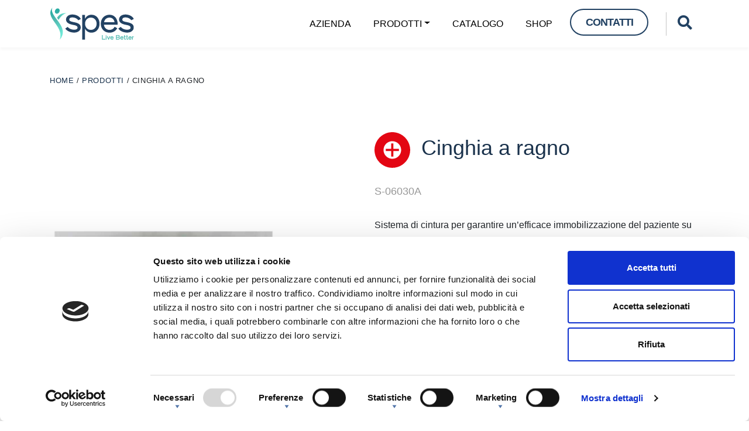

--- FILE ---
content_type: text/html; charset=UTF-8
request_url: https://spessrl.biz/prodotto/cinghia-a-ragno/
body_size: 12946
content:
<!DOCTYPE html>
<html lang="it-IT">
<head>
    <meta charset="UTF-8">
    <meta name="viewport" content="width=device-width, initial-scale=1, shrink-to-fit=no">
    <link rel="profile" href="http://gmpg.org/xfn/11">
    <script type="text/javascript" data-cookieconsent="ignore">
	window.dataLayer = window.dataLayer || [];

	function gtag() {
		dataLayer.push(arguments);
	}

	gtag("consent", "default", {
		ad_personalization: "denied",
		ad_storage: "denied",
		ad_user_data: "denied",
		analytics_storage: "denied",
		functionality_storage: "denied",
		personalization_storage: "denied",
		security_storage: "granted",
		wait_for_update: 500,
	});
	gtag("set", "ads_data_redaction", true);
	</script>
<script type="text/javascript"
		id="Cookiebot"
		src="https://consent.cookiebot.com/uc.js"
		data-implementation="wp"
		data-cbid="1db55747-212b-4e03-b348-c3809b997a23"
						data-culture="IT"
				data-blockingmode="auto"
	></script>
<meta name='robots' content='index, follow, max-image-preview:large, max-snippet:-1, max-video-preview:-1' />

	<!-- This site is optimized with the Yoast SEO plugin v26.7 - https://yoast.com/wordpress/plugins/seo/ -->
	<title>Cinghia a ragno | Spes</title>
	<link rel="canonical" href="https://spessrl.biz/prodotto/cinghia-a-ragno/" />
	<meta property="og:locale" content="it_IT" />
	<meta property="og:type" content="article" />
	<meta property="og:title" content="Cinghia a ragno | Spes" />
	<meta property="og:description" content="Sistema di cintura per garantire un’efficace immobilizzazione del paziente su tavola spinale adulti. &nbsp; &#8211; Cintura compatibile con tutti i modelli di tavole spinali in commercio &#8211; È costruita in robusto tessuto sintetico ad alta tenuta, idrorepellente al sangue ed ai liquidi &#8211; Composta da quattro cinture trasversali scorrevoli (per adattare la cintura alle dimensioni [...]Leggi di più..." />
	<meta property="og:url" content="https://spessrl.biz/prodotto/cinghia-a-ragno/" />
	<meta property="og:site_name" content="Spes" />
	<meta property="article:modified_time" content="2021-10-26T14:27:29+00:00" />
	<meta property="og:image" content="https://spessrl.biz/wp-content/uploads/2021/09/S-06030A.jpg" />
	<meta property="og:image:width" content="800" />
	<meta property="og:image:height" content="800" />
	<meta property="og:image:type" content="image/jpeg" />
	<meta name="twitter:card" content="summary_large_image" />
	<meta name="twitter:label1" content="Est. reading time" />
	<meta name="twitter:data1" content="1 minuto" />
	<script type="application/ld+json" class="yoast-schema-graph">{"@context":"https://schema.org","@graph":[{"@type":"WebPage","@id":"https://spessrl.biz/prodotto/cinghia-a-ragno/","url":"https://spessrl.biz/prodotto/cinghia-a-ragno/","name":"Cinghia a ragno | Spes","isPartOf":{"@id":"https://spessrl.biz/#website"},"primaryImageOfPage":{"@id":"https://spessrl.biz/prodotto/cinghia-a-ragno/#primaryimage"},"image":{"@id":"https://spessrl.biz/prodotto/cinghia-a-ragno/#primaryimage"},"thumbnailUrl":"https://spessrl.biz/wp-content/uploads/2021/09/S-06030A.jpg","datePublished":"2021-09-10T14:34:43+00:00","dateModified":"2021-10-26T14:27:29+00:00","breadcrumb":{"@id":"https://spessrl.biz/prodotto/cinghia-a-ragno/#breadcrumb"},"inLanguage":"it-IT","potentialAction":[{"@type":"ReadAction","target":["https://spessrl.biz/prodotto/cinghia-a-ragno/"]}]},{"@type":"ImageObject","inLanguage":"it-IT","@id":"https://spessrl.biz/prodotto/cinghia-a-ragno/#primaryimage","url":"https://spessrl.biz/wp-content/uploads/2021/09/S-06030A.jpg","contentUrl":"https://spessrl.biz/wp-content/uploads/2021/09/S-06030A.jpg","width":800,"height":800},{"@type":"BreadcrumbList","@id":"https://spessrl.biz/prodotto/cinghia-a-ragno/#breadcrumb","itemListElement":[{"@type":"ListItem","position":1,"name":"Home","item":"https://spessrl.biz/"},{"@type":"ListItem","position":2,"name":"Prodotti","item":"https://spessrl.biz/i-nostri-prodotti/"},{"@type":"ListItem","position":3,"name":"Cinghia a ragno"}]},{"@type":"WebSite","@id":"https://spessrl.biz/#website","url":"https://spessrl.biz/","name":"Spes","description":"Ausili per Home Care e Ortopedia","publisher":{"@id":"https://spessrl.biz/#organization"},"potentialAction":[{"@type":"SearchAction","target":{"@type":"EntryPoint","urlTemplate":"https://spessrl.biz/?s={search_term_string}"},"query-input":{"@type":"PropertyValueSpecification","valueRequired":true,"valueName":"search_term_string"}}],"inLanguage":"it-IT"},{"@type":"Organization","@id":"https://spessrl.biz/#organization","name":"Spes","url":"https://spessrl.biz/","logo":{"@type":"ImageObject","inLanguage":"it-IT","@id":"https://spessrl.biz/#/schema/logo/image/","url":"https://spessrl.biz/wp-content/uploads/2025/04/logo-spes-1.svg","contentUrl":"https://spessrl.biz/wp-content/uploads/2025/04/logo-spes-1.svg","width":144,"height":55,"caption":"Spes"},"image":{"@id":"https://spessrl.biz/#/schema/logo/image/"}}]}</script>
	<!-- / Yoast SEO plugin. -->


<link rel="alternate" type="application/rss+xml" title="Spes &raquo; Feed" href="https://spessrl.biz/feed/" />
<link rel="alternate" type="application/rss+xml" title="Spes &raquo; Feed dei commenti" href="https://spessrl.biz/comments/feed/" />
<link rel="alternate" type="application/rss+xml" title="Spes &raquo; Cinghia a ragno Feed dei commenti" href="https://spessrl.biz/prodotto/cinghia-a-ragno/feed/" />
<link rel="alternate" title="oEmbed (JSON)" type="application/json+oembed" href="https://spessrl.biz/wp-json/oembed/1.0/embed?url=https%3A%2F%2Fspessrl.biz%2Fprodotto%2Fcinghia-a-ragno%2F" />
<link rel="alternate" title="oEmbed (XML)" type="text/xml+oembed" href="https://spessrl.biz/wp-json/oembed/1.0/embed?url=https%3A%2F%2Fspessrl.biz%2Fprodotto%2Fcinghia-a-ragno%2F&#038;format=xml" />
<style id='wp-img-auto-sizes-contain-inline-css'>
img:is([sizes=auto i],[sizes^="auto," i]){contain-intrinsic-size:3000px 1500px}
/*# sourceURL=wp-img-auto-sizes-contain-inline-css */
</style>
<style id='wp-emoji-styles-inline-css'>

	img.wp-smiley, img.emoji {
		display: inline !important;
		border: none !important;
		box-shadow: none !important;
		height: 1em !important;
		width: 1em !important;
		margin: 0 0.07em !important;
		vertical-align: -0.1em !important;
		background: none !important;
		padding: 0 !important;
	}
/*# sourceURL=wp-emoji-styles-inline-css */
</style>
<style id='wp-block-library-inline-css'>
:root{--wp-block-synced-color:#7a00df;--wp-block-synced-color--rgb:122,0,223;--wp-bound-block-color:var(--wp-block-synced-color);--wp-editor-canvas-background:#ddd;--wp-admin-theme-color:#007cba;--wp-admin-theme-color--rgb:0,124,186;--wp-admin-theme-color-darker-10:#006ba1;--wp-admin-theme-color-darker-10--rgb:0,107,160.5;--wp-admin-theme-color-darker-20:#005a87;--wp-admin-theme-color-darker-20--rgb:0,90,135;--wp-admin-border-width-focus:2px}@media (min-resolution:192dpi){:root{--wp-admin-border-width-focus:1.5px}}.wp-element-button{cursor:pointer}:root .has-very-light-gray-background-color{background-color:#eee}:root .has-very-dark-gray-background-color{background-color:#313131}:root .has-very-light-gray-color{color:#eee}:root .has-very-dark-gray-color{color:#313131}:root .has-vivid-green-cyan-to-vivid-cyan-blue-gradient-background{background:linear-gradient(135deg,#00d084,#0693e3)}:root .has-purple-crush-gradient-background{background:linear-gradient(135deg,#34e2e4,#4721fb 50%,#ab1dfe)}:root .has-hazy-dawn-gradient-background{background:linear-gradient(135deg,#faaca8,#dad0ec)}:root .has-subdued-olive-gradient-background{background:linear-gradient(135deg,#fafae1,#67a671)}:root .has-atomic-cream-gradient-background{background:linear-gradient(135deg,#fdd79a,#004a59)}:root .has-nightshade-gradient-background{background:linear-gradient(135deg,#330968,#31cdcf)}:root .has-midnight-gradient-background{background:linear-gradient(135deg,#020381,#2874fc)}:root{--wp--preset--font-size--normal:16px;--wp--preset--font-size--huge:42px}.has-regular-font-size{font-size:1em}.has-larger-font-size{font-size:2.625em}.has-normal-font-size{font-size:var(--wp--preset--font-size--normal)}.has-huge-font-size{font-size:var(--wp--preset--font-size--huge)}.has-text-align-center{text-align:center}.has-text-align-left{text-align:left}.has-text-align-right{text-align:right}.has-fit-text{white-space:nowrap!important}#end-resizable-editor-section{display:none}.aligncenter{clear:both}.items-justified-left{justify-content:flex-start}.items-justified-center{justify-content:center}.items-justified-right{justify-content:flex-end}.items-justified-space-between{justify-content:space-between}.screen-reader-text{border:0;clip-path:inset(50%);height:1px;margin:-1px;overflow:hidden;padding:0;position:absolute;width:1px;word-wrap:normal!important}.screen-reader-text:focus{background-color:#ddd;clip-path:none;color:#444;display:block;font-size:1em;height:auto;left:5px;line-height:normal;padding:15px 23px 14px;text-decoration:none;top:5px;width:auto;z-index:100000}html :where(.has-border-color){border-style:solid}html :where([style*=border-top-color]){border-top-style:solid}html :where([style*=border-right-color]){border-right-style:solid}html :where([style*=border-bottom-color]){border-bottom-style:solid}html :where([style*=border-left-color]){border-left-style:solid}html :where([style*=border-width]){border-style:solid}html :where([style*=border-top-width]){border-top-style:solid}html :where([style*=border-right-width]){border-right-style:solid}html :where([style*=border-bottom-width]){border-bottom-style:solid}html :where([style*=border-left-width]){border-left-style:solid}html :where(img[class*=wp-image-]){height:auto;max-width:100%}:where(figure){margin:0 0 1em}html :where(.is-position-sticky){--wp-admin--admin-bar--position-offset:var(--wp-admin--admin-bar--height,0px)}@media screen and (max-width:600px){html :where(.is-position-sticky){--wp-admin--admin-bar--position-offset:0px}}

/*# sourceURL=wp-block-library-inline-css */
</style><link rel='stylesheet' id='wc-blocks-style-css' href='https://spessrl.biz/wp-content/plugins/woocommerce/assets/client/blocks/wc-blocks.css?ver=wc-10.4.3' media='all' />
<style id='global-styles-inline-css'>
:root{--wp--preset--aspect-ratio--square: 1;--wp--preset--aspect-ratio--4-3: 4/3;--wp--preset--aspect-ratio--3-4: 3/4;--wp--preset--aspect-ratio--3-2: 3/2;--wp--preset--aspect-ratio--2-3: 2/3;--wp--preset--aspect-ratio--16-9: 16/9;--wp--preset--aspect-ratio--9-16: 9/16;--wp--preset--color--black: #000000;--wp--preset--color--cyan-bluish-gray: #abb8c3;--wp--preset--color--white: #ffffff;--wp--preset--color--pale-pink: #f78da7;--wp--preset--color--vivid-red: #cf2e2e;--wp--preset--color--luminous-vivid-orange: #ff6900;--wp--preset--color--luminous-vivid-amber: #fcb900;--wp--preset--color--light-green-cyan: #7bdcb5;--wp--preset--color--vivid-green-cyan: #00d084;--wp--preset--color--pale-cyan-blue: #8ed1fc;--wp--preset--color--vivid-cyan-blue: #0693e3;--wp--preset--color--vivid-purple: #9b51e0;--wp--preset--gradient--vivid-cyan-blue-to-vivid-purple: linear-gradient(135deg,rgb(6,147,227) 0%,rgb(155,81,224) 100%);--wp--preset--gradient--light-green-cyan-to-vivid-green-cyan: linear-gradient(135deg,rgb(122,220,180) 0%,rgb(0,208,130) 100%);--wp--preset--gradient--luminous-vivid-amber-to-luminous-vivid-orange: linear-gradient(135deg,rgb(252,185,0) 0%,rgb(255,105,0) 100%);--wp--preset--gradient--luminous-vivid-orange-to-vivid-red: linear-gradient(135deg,rgb(255,105,0) 0%,rgb(207,46,46) 100%);--wp--preset--gradient--very-light-gray-to-cyan-bluish-gray: linear-gradient(135deg,rgb(238,238,238) 0%,rgb(169,184,195) 100%);--wp--preset--gradient--cool-to-warm-spectrum: linear-gradient(135deg,rgb(74,234,220) 0%,rgb(151,120,209) 20%,rgb(207,42,186) 40%,rgb(238,44,130) 60%,rgb(251,105,98) 80%,rgb(254,248,76) 100%);--wp--preset--gradient--blush-light-purple: linear-gradient(135deg,rgb(255,206,236) 0%,rgb(152,150,240) 100%);--wp--preset--gradient--blush-bordeaux: linear-gradient(135deg,rgb(254,205,165) 0%,rgb(254,45,45) 50%,rgb(107,0,62) 100%);--wp--preset--gradient--luminous-dusk: linear-gradient(135deg,rgb(255,203,112) 0%,rgb(199,81,192) 50%,rgb(65,88,208) 100%);--wp--preset--gradient--pale-ocean: linear-gradient(135deg,rgb(255,245,203) 0%,rgb(182,227,212) 50%,rgb(51,167,181) 100%);--wp--preset--gradient--electric-grass: linear-gradient(135deg,rgb(202,248,128) 0%,rgb(113,206,126) 100%);--wp--preset--gradient--midnight: linear-gradient(135deg,rgb(2,3,129) 0%,rgb(40,116,252) 100%);--wp--preset--font-size--small: 13px;--wp--preset--font-size--medium: 20px;--wp--preset--font-size--large: 36px;--wp--preset--font-size--x-large: 42px;--wp--preset--spacing--20: 0.44rem;--wp--preset--spacing--30: 0.67rem;--wp--preset--spacing--40: 1rem;--wp--preset--spacing--50: 1.5rem;--wp--preset--spacing--60: 2.25rem;--wp--preset--spacing--70: 3.38rem;--wp--preset--spacing--80: 5.06rem;--wp--preset--shadow--natural: 6px 6px 9px rgba(0, 0, 0, 0.2);--wp--preset--shadow--deep: 12px 12px 50px rgba(0, 0, 0, 0.4);--wp--preset--shadow--sharp: 6px 6px 0px rgba(0, 0, 0, 0.2);--wp--preset--shadow--outlined: 6px 6px 0px -3px rgb(255, 255, 255), 6px 6px rgb(0, 0, 0);--wp--preset--shadow--crisp: 6px 6px 0px rgb(0, 0, 0);}:where(.is-layout-flex){gap: 0.5em;}:where(.is-layout-grid){gap: 0.5em;}body .is-layout-flex{display: flex;}.is-layout-flex{flex-wrap: wrap;align-items: center;}.is-layout-flex > :is(*, div){margin: 0;}body .is-layout-grid{display: grid;}.is-layout-grid > :is(*, div){margin: 0;}:where(.wp-block-columns.is-layout-flex){gap: 2em;}:where(.wp-block-columns.is-layout-grid){gap: 2em;}:where(.wp-block-post-template.is-layout-flex){gap: 1.25em;}:where(.wp-block-post-template.is-layout-grid){gap: 1.25em;}.has-black-color{color: var(--wp--preset--color--black) !important;}.has-cyan-bluish-gray-color{color: var(--wp--preset--color--cyan-bluish-gray) !important;}.has-white-color{color: var(--wp--preset--color--white) !important;}.has-pale-pink-color{color: var(--wp--preset--color--pale-pink) !important;}.has-vivid-red-color{color: var(--wp--preset--color--vivid-red) !important;}.has-luminous-vivid-orange-color{color: var(--wp--preset--color--luminous-vivid-orange) !important;}.has-luminous-vivid-amber-color{color: var(--wp--preset--color--luminous-vivid-amber) !important;}.has-light-green-cyan-color{color: var(--wp--preset--color--light-green-cyan) !important;}.has-vivid-green-cyan-color{color: var(--wp--preset--color--vivid-green-cyan) !important;}.has-pale-cyan-blue-color{color: var(--wp--preset--color--pale-cyan-blue) !important;}.has-vivid-cyan-blue-color{color: var(--wp--preset--color--vivid-cyan-blue) !important;}.has-vivid-purple-color{color: var(--wp--preset--color--vivid-purple) !important;}.has-black-background-color{background-color: var(--wp--preset--color--black) !important;}.has-cyan-bluish-gray-background-color{background-color: var(--wp--preset--color--cyan-bluish-gray) !important;}.has-white-background-color{background-color: var(--wp--preset--color--white) !important;}.has-pale-pink-background-color{background-color: var(--wp--preset--color--pale-pink) !important;}.has-vivid-red-background-color{background-color: var(--wp--preset--color--vivid-red) !important;}.has-luminous-vivid-orange-background-color{background-color: var(--wp--preset--color--luminous-vivid-orange) !important;}.has-luminous-vivid-amber-background-color{background-color: var(--wp--preset--color--luminous-vivid-amber) !important;}.has-light-green-cyan-background-color{background-color: var(--wp--preset--color--light-green-cyan) !important;}.has-vivid-green-cyan-background-color{background-color: var(--wp--preset--color--vivid-green-cyan) !important;}.has-pale-cyan-blue-background-color{background-color: var(--wp--preset--color--pale-cyan-blue) !important;}.has-vivid-cyan-blue-background-color{background-color: var(--wp--preset--color--vivid-cyan-blue) !important;}.has-vivid-purple-background-color{background-color: var(--wp--preset--color--vivid-purple) !important;}.has-black-border-color{border-color: var(--wp--preset--color--black) !important;}.has-cyan-bluish-gray-border-color{border-color: var(--wp--preset--color--cyan-bluish-gray) !important;}.has-white-border-color{border-color: var(--wp--preset--color--white) !important;}.has-pale-pink-border-color{border-color: var(--wp--preset--color--pale-pink) !important;}.has-vivid-red-border-color{border-color: var(--wp--preset--color--vivid-red) !important;}.has-luminous-vivid-orange-border-color{border-color: var(--wp--preset--color--luminous-vivid-orange) !important;}.has-luminous-vivid-amber-border-color{border-color: var(--wp--preset--color--luminous-vivid-amber) !important;}.has-light-green-cyan-border-color{border-color: var(--wp--preset--color--light-green-cyan) !important;}.has-vivid-green-cyan-border-color{border-color: var(--wp--preset--color--vivid-green-cyan) !important;}.has-pale-cyan-blue-border-color{border-color: var(--wp--preset--color--pale-cyan-blue) !important;}.has-vivid-cyan-blue-border-color{border-color: var(--wp--preset--color--vivid-cyan-blue) !important;}.has-vivid-purple-border-color{border-color: var(--wp--preset--color--vivid-purple) !important;}.has-vivid-cyan-blue-to-vivid-purple-gradient-background{background: var(--wp--preset--gradient--vivid-cyan-blue-to-vivid-purple) !important;}.has-light-green-cyan-to-vivid-green-cyan-gradient-background{background: var(--wp--preset--gradient--light-green-cyan-to-vivid-green-cyan) !important;}.has-luminous-vivid-amber-to-luminous-vivid-orange-gradient-background{background: var(--wp--preset--gradient--luminous-vivid-amber-to-luminous-vivid-orange) !important;}.has-luminous-vivid-orange-to-vivid-red-gradient-background{background: var(--wp--preset--gradient--luminous-vivid-orange-to-vivid-red) !important;}.has-very-light-gray-to-cyan-bluish-gray-gradient-background{background: var(--wp--preset--gradient--very-light-gray-to-cyan-bluish-gray) !important;}.has-cool-to-warm-spectrum-gradient-background{background: var(--wp--preset--gradient--cool-to-warm-spectrum) !important;}.has-blush-light-purple-gradient-background{background: var(--wp--preset--gradient--blush-light-purple) !important;}.has-blush-bordeaux-gradient-background{background: var(--wp--preset--gradient--blush-bordeaux) !important;}.has-luminous-dusk-gradient-background{background: var(--wp--preset--gradient--luminous-dusk) !important;}.has-pale-ocean-gradient-background{background: var(--wp--preset--gradient--pale-ocean) !important;}.has-electric-grass-gradient-background{background: var(--wp--preset--gradient--electric-grass) !important;}.has-midnight-gradient-background{background: var(--wp--preset--gradient--midnight) !important;}.has-small-font-size{font-size: var(--wp--preset--font-size--small) !important;}.has-medium-font-size{font-size: var(--wp--preset--font-size--medium) !important;}.has-large-font-size{font-size: var(--wp--preset--font-size--large) !important;}.has-x-large-font-size{font-size: var(--wp--preset--font-size--x-large) !important;}
/*# sourceURL=global-styles-inline-css */
</style>

<style id='classic-theme-styles-inline-css'>
/*! This file is auto-generated */
.wp-block-button__link{color:#fff;background-color:#32373c;border-radius:9999px;box-shadow:none;text-decoration:none;padding:calc(.667em + 2px) calc(1.333em + 2px);font-size:1.125em}.wp-block-file__button{background:#32373c;color:#fff;text-decoration:none}
/*# sourceURL=/wp-includes/css/classic-themes.min.css */
</style>
<link rel='stylesheet' id='contact-form-7-css' href='https://spessrl.biz/wp-content/plugins/contact-form-7/includes/css/styles.css?ver=6.1.4' media='all' />
<link rel='stylesheet' id='photoswipe-css' href='https://spessrl.biz/wp-content/plugins/woocommerce/assets/css/photoswipe/photoswipe.min.css?ver=10.4.3' media='all' />
<link rel='stylesheet' id='photoswipe-default-skin-css' href='https://spessrl.biz/wp-content/plugins/woocommerce/assets/css/photoswipe/default-skin/default-skin.min.css?ver=10.4.3' media='all' />
<link rel='stylesheet' id='woocommerce-layout-css' href='https://spessrl.biz/wp-content/plugins/woocommerce/assets/css/woocommerce-layout.css?ver=10.4.3' media='all' />
<link rel='stylesheet' id='woocommerce-smallscreen-css' href='https://spessrl.biz/wp-content/plugins/woocommerce/assets/css/woocommerce-smallscreen.css?ver=10.4.3' media='only screen and (max-width: 768px)' />
<link rel='stylesheet' id='woocommerce-general-css' href='https://spessrl.biz/wp-content/plugins/woocommerce/assets/css/woocommerce.css?ver=10.4.3' media='all' />
<style id='woocommerce-inline-inline-css'>
.woocommerce form .form-row .required { visibility: visible; }
/*# sourceURL=woocommerce-inline-inline-css */
</style>
<link rel='stylesheet' id='child-understrap-styles-css' href='https://spessrl.biz/wp-content/themes/understrap-child/css/child-theme.min.css?ver=0.6.0' media='all' />
<script src="https://spessrl.biz/wp-includes/js/jquery/jquery.min.js?ver=3.7.1" id="jquery-core-js"></script>
<script src="https://spessrl.biz/wp-includes/js/jquery/jquery-migrate.min.js?ver=3.4.1" id="jquery-migrate-js"></script>
<script src="https://spessrl.biz/wp-content/plugins/woocommerce/assets/js/jquery-blockui/jquery.blockUI.min.js?ver=2.7.0-wc.10.4.3" id="wc-jquery-blockui-js" defer data-wp-strategy="defer"></script>
<script id="wc-add-to-cart-js-extra">
var wc_add_to_cart_params = {"ajax_url":"/wp-admin/admin-ajax.php","wc_ajax_url":"/?wc-ajax=%%endpoint%%","i18n_view_cart":"Visualizza carrello","cart_url":"https://spessrl.biz/carrello/","is_cart":"","cart_redirect_after_add":"no"};
//# sourceURL=wc-add-to-cart-js-extra
</script>
<script src="https://spessrl.biz/wp-content/plugins/woocommerce/assets/js/frontend/add-to-cart.min.js?ver=10.4.3" id="wc-add-to-cart-js" defer data-wp-strategy="defer"></script>
<script src="https://spessrl.biz/wp-content/plugins/woocommerce/assets/js/zoom/jquery.zoom.min.js?ver=1.7.21-wc.10.4.3" id="wc-zoom-js" defer data-wp-strategy="defer"></script>
<script src="https://spessrl.biz/wp-content/plugins/woocommerce/assets/js/flexslider/jquery.flexslider.min.js?ver=2.7.2-wc.10.4.3" id="wc-flexslider-js" defer data-wp-strategy="defer"></script>
<script src="https://spessrl.biz/wp-content/plugins/woocommerce/assets/js/photoswipe/photoswipe.min.js?ver=4.1.1-wc.10.4.3" id="wc-photoswipe-js" defer data-wp-strategy="defer"></script>
<script src="https://spessrl.biz/wp-content/plugins/woocommerce/assets/js/photoswipe/photoswipe-ui-default.min.js?ver=4.1.1-wc.10.4.3" id="wc-photoswipe-ui-default-js" defer data-wp-strategy="defer"></script>
<script id="wc-single-product-js-extra">
var wc_single_product_params = {"i18n_required_rating_text":"Seleziona una valutazione","i18n_rating_options":["1 of 5 stars","2 of 5 stars","3 of 5 stars","4 of 5 stars","5 of 5 stars"],"i18n_product_gallery_trigger_text":"View full-screen image gallery","review_rating_required":"yes","flexslider":{"rtl":false,"animation":"slide","smoothHeight":true,"directionNav":false,"controlNav":"thumbnails","slideshow":false,"animationSpeed":500,"animationLoop":false,"allowOneSlide":false},"zoom_enabled":"1","zoom_options":[],"photoswipe_enabled":"1","photoswipe_options":{"shareEl":false,"closeOnScroll":false,"history":false,"hideAnimationDuration":0,"showAnimationDuration":0},"flexslider_enabled":"1"};
//# sourceURL=wc-single-product-js-extra
</script>
<script src="https://spessrl.biz/wp-content/plugins/woocommerce/assets/js/frontend/single-product.min.js?ver=10.4.3" id="wc-single-product-js" defer data-wp-strategy="defer"></script>
<script src="https://spessrl.biz/wp-content/plugins/woocommerce/assets/js/js-cookie/js.cookie.min.js?ver=2.1.4-wc.10.4.3" id="wc-js-cookie-js" defer data-wp-strategy="defer"></script>
<script id="woocommerce-js-extra">
var woocommerce_params = {"ajax_url":"/wp-admin/admin-ajax.php","wc_ajax_url":"/?wc-ajax=%%endpoint%%","i18n_password_show":"Show password","i18n_password_hide":"Hide password"};
//# sourceURL=woocommerce-js-extra
</script>
<script src="https://spessrl.biz/wp-content/plugins/woocommerce/assets/js/frontend/woocommerce.min.js?ver=10.4.3" id="woocommerce-js" defer data-wp-strategy="defer"></script>
<link rel="https://api.w.org/" href="https://spessrl.biz/wp-json/" /><link rel="alternate" title="JSON" type="application/json" href="https://spessrl.biz/wp-json/wp/v2/product/925" /><link rel="EditURI" type="application/rsd+xml" title="RSD" href="https://spessrl.biz/xmlrpc.php?rsd" />
<meta name="generator" content="WordPress 6.9" />
<meta name="generator" content="WooCommerce 10.4.3" />
<link rel='shortlink' href='https://spessrl.biz/?p=925' />
<meta name="mobile-web-app-capable" content="yes">
<meta name="apple-mobile-web-app-capable" content="yes">
<meta name="apple-mobile-web-app-title" content="Spes - Ausili per Home Care e Ortopedia">
	<noscript><style>.woocommerce-product-gallery{ opacity: 1 !important; }</style></noscript>
	<style>.recentcomments a{display:inline !important;padding:0 !important;margin:0 !important;}</style><link rel="icon" href="https://spessrl.biz/wp-content/uploads/2025/04/cropped-favicon_spes-32x32.png" sizes="32x32" />
<link rel="icon" href="https://spessrl.biz/wp-content/uploads/2025/04/cropped-favicon_spes-192x192.png" sizes="192x192" />
<link rel="apple-touch-icon" href="https://spessrl.biz/wp-content/uploads/2025/04/cropped-favicon_spes-180x180.png" />
<meta name="msapplication-TileImage" content="https://spessrl.biz/wp-content/uploads/2025/04/cropped-favicon_spes-270x270.png" />
		<style id="wp-custom-css">
			#wpcf7-f137-o1 .form-control, .wpcf7 .wpcf7-validation-errors, .wpcf7 input[type=color], .wpcf7 input[type=date], .wpcf7 input[type=datetime-local], .wpcf7 input[type=datetime], .wpcf7 input[type=email], .wpcf7 input[type=file], .wpcf7 input[type=month], .wpcf7 input[type=number], .wpcf7 input[type=range], .wpcf7 input[type=search], .wpcf7 input[type=submit], .wpcf7 input[type=tel], .wpcf7 input[type=text], .wpcf7 input[type=time], .wpcf7 input[type=url], .wpcf7 input[type=week], .wpcf7 select, .wpcf7 textarea{
    color:#fff!important;
}

.form-radius{
	color:#000!important;
}

.contatti-button:hover a{
	color:#fff!important;
}		</style>
		    <!--jQuery CDN-->
    <script src="https://cdnjs.cloudflare.com/ajax/libs/jquery/3.6.0/jquery.min.js" integrity="sha512-894YE6QWD5I59HgZOGReFYm4dnWc1Qt5NtvYSaNcOP+u1T9qYdvdihz0PPSiiqn/+/3e7Jo4EaG7TubfWGUrMQ==" crossorigin="anonymous" referrerpolicy="no-referrer"></script>
    <!--slickslider-->
    <link rel="stylesheet" type="text/css" href="//cdn.jsdelivr.net/npm/slick-carousel@1.8.1/slick/slick.css"/>
    <link rel="stylesheet" type="text/css" href="//cdn.jsdelivr.net/npm/slick-carousel@1.8.1/slick/slick-theme.css"/>
    <!--fontawesome-->
    <link rel="stylesheet" href="https://pro.fontawesome.com/releases/v5.15.3/css/all.css" integrity="sha384-iKbFRxucmOHIcpWdX9NTZ5WETOPm0Goy0WmfyNcl52qSYtc2Buk0NCe6jU1sWWNB" crossorigin="anonymous">
</head>

<body class="wp-singular product-template-default single single-product postid-925 wp-custom-logo wp-embed-responsive wp-theme-understrap wp-child-theme-understrap-child theme-understrap woocommerce woocommerce-page woocommerce-no-js" itemscope itemtype="http://schema.org/WebSite">
<div class="site" id="page">

    <!-- ******************* The Navbar Area ******************* -->
    <div id="wrapper-navbar">

        <a class="skip-link sr-only sr-only-focusable" href="#content">Salta al contenuto</a>

        <nav id="main-nav" class="navbar navbar-expand-lg navbar-light bg-navbar" aria-labelledby="main-nav-label">

            <h2 id="main-nav-label" class="sr-only">
                Main Navigation            </h2>

                    <div class="container">
        
                    <!-- Your site title as branding in the menu -->
                    <a href="https://spessrl.biz/" class="navbar-brand custom-logo-link" rel="home"><img width="144" height="55" src="https://spessrl.biz/wp-content/uploads/2025/04/logo-spes-1.svg" class="img-fluid" alt="Spes" decoding="async" /></a>                    <!-- end custom logo -->

                    <button class="first-button ml-none d-lg-none" type="button" data-toggle="collapse" data-target="#navbarNavDropdown" aria-controls="navbarNavDropdown" aria-expanded="false" aria-label="Toggle navigation">
                    <div class="animated-icon1"><span></span><span></span><span></span></div>
                </button>

                <script>
                jQuery(document).ready(function () {
                    jQuery('.first-button').on('click', function () {
                        jQuery('.animated-icon1').toggleClass('open');
                });
                jQuery('.second-button').on('click', function () {
                    jQuery('.animated-icon2').toggleClass('open');
                });
                jQuery('.third-button').on('click', function () {
                    jQuery('.animated-icon3').toggleClass('open');
                });
                });
                </script>

                <!-- The WordPress Menu goes here -->
                <div id="navbarNavDropdown" class="collapse navbar-collapse"><ul id="main-menu" class="navbar-nav ml-auto"><li itemscope="itemscope" itemtype="https://www.schema.org/SiteNavigationElement" id="menu-item-146" class="menu-item menu-item-type-post_type menu-item-object-page menu-item-146 nav-item"><a title="Azienda" href="https://spessrl.biz/about/" class="nav-link">Azienda</a></li>
<li itemscope="itemscope" itemtype="https://www.schema.org/SiteNavigationElement" id="menu-item-147" class="menu-item menu-item-type-post_type menu-item-object-page menu-item-has-children current_page_parent dropdown menu-item-147 nav-item"><a title="Prodotti" href="#" data-toggle="dropdown" aria-haspopup="true" aria-expanded="false" class="dropdown-toggle nav-link" id="menu-item-dropdown-147">Prodotti</a>
<ul class="dropdown-menu" aria-labelledby="menu-item-dropdown-147" role="menu">
	<li itemscope="itemscope" itemtype="https://www.schema.org/SiteNavigationElement" id="menu-item-1265" class="menu-item menu-item-type-custom menu-item-object-custom menu-item-1265 nav-item"><a title="Carrozzine manuali" href="https://spessrl.biz/categoria-prodotto/carrozzine-manuali/" class="dropdown-item">Carrozzine manuali</a></li>
	<li itemscope="itemscope" itemtype="https://www.schema.org/SiteNavigationElement" id="menu-item-1273" class="menu-item menu-item-type-custom menu-item-object-custom menu-item-1273 nav-item"><a title="Scooter e carrozzine elettriche" href="https://spessrl.biz/categoria-prodotto/scooter-e-carrozzine-elettriche/" class="dropdown-item">Scooter e carrozzine elettriche</a></li>
	<li itemscope="itemscope" itemtype="https://www.schema.org/SiteNavigationElement" id="menu-item-1270" class="menu-item menu-item-type-custom menu-item-object-custom menu-item-1270 nav-item"><a title="Deambulatori" href="https://spessrl.biz/categoria-prodotto/deambulatori/" class="dropdown-item">Deambulatori</a></li>
	<li itemscope="itemscope" itemtype="https://www.schema.org/SiteNavigationElement" id="menu-item-1274" class="menu-item menu-item-type-custom menu-item-object-custom menu-item-1274 nav-item"><a title="Solleva ammalati" href="https://spessrl.biz/categoria-prodotto/solleva-ammalati/" class="dropdown-item">Solleva ammalati</a></li>
	<li itemscope="itemscope" itemtype="https://www.schema.org/SiteNavigationElement" id="menu-item-1271" class="menu-item menu-item-type-custom menu-item-object-custom menu-item-1271 nav-item"><a title="Letti degenza" href="https://spessrl.biz/categoria-prodotto/letti-degenza/" class="dropdown-item">Letti degenza</a></li>
	<li itemscope="itemscope" itemtype="https://www.schema.org/SiteNavigationElement" id="menu-item-1266" class="menu-item menu-item-type-custom menu-item-object-custom menu-item-1266 nav-item"><a title="Antidecubito" href="https://spessrl.biz/categoria-prodotto/antidecubito/" class="dropdown-item">Antidecubito</a></li>
	<li itemscope="itemscope" itemtype="https://www.schema.org/SiteNavigationElement" id="menu-item-1267" class="menu-item menu-item-type-custom menu-item-object-custom menu-item-1267 nav-item"><a title="Ausili bagno" href="https://spessrl.biz/categoria-prodotto/ausili-bagno/" class="dropdown-item">Ausili bagno</a></li>
	<li itemscope="itemscope" itemtype="https://www.schema.org/SiteNavigationElement" id="menu-item-1269" class="menu-item menu-item-type-custom menu-item-object-custom menu-item-1269 nav-item"><a title="Contenzioni" href="https://spessrl.biz/categoria-prodotto/contenzioni/" class="dropdown-item">Contenzioni</a></li>
	<li itemscope="itemscope" itemtype="https://www.schema.org/SiteNavigationElement" id="menu-item-1276" class="menu-item menu-item-type-custom menu-item-object-custom menu-item-1276 nav-item"><a title="Ortopedia" href="https://spessrl.biz/categoria-prodotto/ortopedia/" class="dropdown-item">Ortopedia</a></li>
	<li itemscope="itemscope" itemtype="https://www.schema.org/SiteNavigationElement" id="menu-item-1268" class="menu-item menu-item-type-custom menu-item-object-custom menu-item-1268 nav-item"><a title="Ausili vita quotidiana" href="https://spessrl.biz/categoria-prodotto/ausili-vita-quotidiana/" class="dropdown-item">Ausili vita quotidiana</a></li>
	<li itemscope="itemscope" itemtype="https://www.schema.org/SiteNavigationElement" id="menu-item-1272" class="menu-item menu-item-type-custom menu-item-object-custom menu-item-1272 nav-item"><a title="Medicale ospedaliero" href="https://spessrl.biz/categoria-prodotto/medicale-ospedaliero/" class="dropdown-item">Medicale ospedaliero</a></li>
	<li itemscope="itemscope" itemtype="https://www.schema.org/SiteNavigationElement" id="menu-item-1275" class="menu-item menu-item-type-custom menu-item-object-custom menu-item-1275 nav-item"><a title="Elettromedicali" href="https://spessrl.biz/categoria-prodotto/elettromedicali-e-wearable-devices/" class="dropdown-item">Elettromedicali</a></li>
</ul>
</li>
<li itemscope="itemscope" itemtype="https://www.schema.org/SiteNavigationElement" id="menu-item-1264" class="menu-item menu-item-type-custom menu-item-object-custom menu-item-1264 nav-item"><a title="CATALOGO" href="https://spessrl.biz/wp-content/uploads/2025/04/SPES_catalogo_2025.pdf" class="nav-link">CATALOGO</a></li>
<li itemscope="itemscope" itemtype="https://www.schema.org/SiteNavigationElement" id="menu-item-1484" class="menu-item menu-item-type-custom menu-item-object-custom menu-item-1484 nav-item"><a title="SHOP" href="https://shop.spessrl.biz/" class="nav-link">SHOP</a></li>
<li itemscope="itemscope" itemtype="https://www.schema.org/SiteNavigationElement" id="menu-item-149" class="contatti-button menu-item menu-item-type-custom menu-item-object-custom menu-item-149 nav-item"><a title="Contatti" href="/contatti" class="nav-link">Contatti</a></li>
</ul></div>                        </div><!-- .container -->
            
        </nav><!-- .site-navigation -->

    </div><!-- #wrapper-navbar end -->

    <!--search icon navbar-->

    <script>
    $( document ).ready(function() {
            $("#main-menu").append("<div class='navbar__line'></div><div class='search-box'><form id='searchForm' role='search' method='get' action='https://spessrl.biz/'><button class='btn-search' onclick='javascript:preventClick(event)' tabindex='1'><i class='fas fa-search lens-icon'></i></button><input type='text' id='searchField' class='input-search' placeholder='Cerca...' value=''name='s'></form></div>");
        });

    function preventClick (event) {
    event.preventDefault();
    if (document.getElementById("searchField").value){
        document.getElementById("searchForm").submit();
    }
    }
    
</script>



<div class="wrapper" id="single-wrapper">

    <div class="container product__container archive-margin-top" id="content" tabindex="-1">
        <div class="breadcrumb__container-archive">
        <p id="breadcrumbs" class="mb-0"><span><span><a href="https://spessrl.biz/">Home</a></span> / <span><a href="https://spessrl.biz/i-nostri-prodotti/">Prodotti</a></span> / <span class="breadcrumb_last" aria-current="page">Cinghia a ragno</span></span></p>        </div>
        <div class="product__container-flex">
        
<div class="product__box">
    <!--gallery repeater-->
        <div class="gallery__product">
            <img class="product-gallery-img" src="https://spessrl.biz/wp-content/uploads/2021/09/S-06030A.jpg" alt="">
            </div>
        <!--end gallery repeater-->
    <!--<div class="product__image" style="background:url('https://spessrl.biz/wp-content/uploads/2021/09/S-06030A.jpg');"></div>-->
</div>
<div class="product__box">
    <div class="product-description__box">
        <div class="product__title-box">
        <img class="product__category-img" src="https://spessrl.biz/wp-content/uploads/2021/07/Group-26.svg" alt="MEDICALE OSPEDALIERO"> 
    <h1 class="product__title">Cinghia a ragno</h1>        </div>
        <h3 class="product__code">S-06030A</h3>
        <div class="product__content">
            <p>Sistema di cintura per garantire un’efficace immobilizzazione del paziente su tavola spinale adulti.</p>
<p>&nbsp;</p>
<p>&#8211; Cintura compatibile con tutti i modelli di tavole spinali in commercio</p>
<p>&#8211; È costruita in robusto tessuto sintetico ad alta tenuta, idrorepellente al sangue ed ai liquidi</p>
<p>&#8211; Composta da quattro cinture trasversali scorrevoli (per adattare la cintura alle dimensioni del paziente), alle cui estremità sono inserite le chiusure in velcro adattabili a tutti i pazienti ed a due cinture a V di tipo fisso (per bloccare il tronco) anch’esse dotate di chiusure in velcro</p>
<p>&#8211; Caratterizzata da robuste cuciture per garantire un’ottima tenuta</p>
<p>&#8211; Certificata CE</p>
        </div>
        <div class="product-button__container">
                    <a href="https://spessrl.biz/wp-content/uploads/2021/09/S-06030A.pdf" target="_blank" class="product-download__button">SCHEDA TECNICA</a>
                                </div>
    </div>
</div>
</div>

<!--prodotti correlati-->
<div class="container-fluid">
<h2 class="related-product__title">Prodotti Correlati</h2>
<div class="container">
    <!-- ALTRI PRODOTTI-->
<div class="others__prodotti">
        <div class="related-product-slider">
                           
                          <a href="https://spessrl.biz/prodotto/piantana-porta-flebo-con-base-in-abs/"><img class="others_product-img" src="https://spessrl.biz/wp-content/uploads/2021/09/S-207.jpg"></a>
                                   
                          <a href="https://spessrl.biz/prodotto/urinale-uomo-con-tappo/"><img class="others_product-img" src="https://spessrl.biz/wp-content/uploads/2021/09/50088-scaled.jpg"></a>
                                   
                          <a href="https://spessrl.biz/prodotto/guanti-in-nitrile-non-sterile-senza-polvere/"><img class="others_product-img" src="https://spessrl.biz/wp-content/uploads/2021/09/NITRISP-scaled.jpg"></a>
                                   
                          <a href="https://spessrl.biz/prodotto/guanti-in-lattice-non-sterili-con-polvere/"><img class="others_product-img" src="https://spessrl.biz/wp-content/uploads/2021/09/S-LATTI-P-scaled.jpg"></a>
                                </div>
</div>
<!-- END ALTRI PRODOTTI-->

</div>





    


    


        





        </div>
    </div><!-- #content -->

</div><!-- #single-wrapper -->




	<!-- ******************* The Footer Full-width Widget Area ******************* -->

	<div class="wrapper" id="wrapper-footer-full">

		<div class="container" id="footer-full-content" tabindex="-1">

			<div class="row">

				<div id="block-2" class="footer-widget widget_block widget-count-3 col-md-4"><img decoding="async" class="spes-footer__logo" src="https://spessrl.biz/wp-content/uploads/2025/04/logo-spes-1.svg" alt="Spes"/></div><!-- .footer-widget --><div id="custom_html-3" class="widget_text footer-widget widget_custom_html widget-count-3 col-md-4"><div class="textwidget custom-html-widget"><ul class="footer__list">
	<a class="footer__link" href="https://spessrl.biz/about/"><li>azienda</li></a>
	<a class="footer__link" href="https://spessrl.biz/contatti/"><li>contatti</li></a>
</ul></div></div><!-- .footer-widget --><div id="custom_html-4" class="widget_text footer-widget widget_custom_html widget-count-3 col-md-4"><div class="textwidget custom-html-widget"><ul class="footer__list">
	<a class="footer__link" href="https://spessrl.biz/i-nostri-prodotti/"><li>prodotti</li></a>
	<a class="footer__link" href="https://spessrl.biz/wp-content/uploads/2025/04/SPES_catalogo_2025.pdf"><li>catalogo</li></a>
		<a class="footer__link" href="https://shop.spessrl.biz/"><li>shop</li></a>
</ul></div></div><!-- .footer-widget -->
			</div>

		</div>

	</div><!-- #wrapper-footer-full -->

	
<div class="wrapper pt-0" id="wrapper-footer">

  <div class="container">

    <div class="row">

      <div class="col-md-12">

        <footer class="site-footer" id="colophon">

          <div class="footer__divider">
            <a href="https://spessrl.biz/wp-content/uploads/2025/05/FESR_modello_targa_progetto_concluso.pdf"
              target="___blank" rel="noopener noreferrer" class="">
              <img src="https://spessrl.biz/wp-content/uploads/2025/05/bando.png" alt="Logo" class="" />
            </a>
          </div>

          <div class="site-info">

            © 2021 SPES | <a href="/contatti" class="footer-info__link" target="_blank">Dati Societari</a> |
            <a href="/privacy-policy" class="footer-info__link" target="_blank">Privacy Policy</a> | <a
              href="/cookie-policy" class="footer-info__link" target="_blank">Cookie Policy</a> | Designed
            by <a href="https://www.koodit.it/" class="footer-info__link" target="_blank">Koodit</a>

          </div><!-- .site-info -->

        </footer><!-- #colophon -->

      </div>
      <!--col end -->

    </div><!-- row end -->

  </div><!-- container end -->

</div><!-- wrapper end -->

</div><!-- #page we need this extra closing tag here -->

<script type="speculationrules">
{"prefetch":[{"source":"document","where":{"and":[{"href_matches":"/*"},{"not":{"href_matches":["/wp-*.php","/wp-admin/*","/wp-content/uploads/*","/wp-content/*","/wp-content/plugins/*","/wp-content/themes/understrap-child/*","/wp-content/themes/understrap/*","/*\\?(.+)"]}},{"not":{"selector_matches":"a[rel~=\"nofollow\"]"}},{"not":{"selector_matches":".no-prefetch, .no-prefetch a"}}]},"eagerness":"conservative"}]}
</script>

<div id="photoswipe-fullscreen-dialog" class="pswp" tabindex="-1" role="dialog" aria-modal="true" aria-hidden="true" aria-label="Full screen image">
	<div class="pswp__bg"></div>
	<div class="pswp__scroll-wrap">
		<div class="pswp__container">
			<div class="pswp__item"></div>
			<div class="pswp__item"></div>
			<div class="pswp__item"></div>
		</div>
		<div class="pswp__ui pswp__ui--hidden">
			<div class="pswp__top-bar">
				<div class="pswp__counter"></div>
				<button class="pswp__button pswp__button--zoom" aria-label="Zoom avanti/indietro"></button>
				<button class="pswp__button pswp__button--fs" aria-label="Attivare o disattivare schermo intero"></button>
				<button class="pswp__button pswp__button--share" aria-label="Condividi"></button>
				<button class="pswp__button pswp__button--close" aria-label="Chiudi (Esc)"></button>
				<div class="pswp__preloader">
					<div class="pswp__preloader__icn">
						<div class="pswp__preloader__cut">
							<div class="pswp__preloader__donut"></div>
						</div>
					</div>
				</div>
			</div>
			<div class="pswp__share-modal pswp__share-modal--hidden pswp__single-tap">
				<div class="pswp__share-tooltip"></div>
			</div>
			<button class="pswp__button pswp__button--arrow--left" aria-label="Precedente (freccia a sinistra)"></button>
			<button class="pswp__button pswp__button--arrow--right" aria-label="Successivo (freccia destra)"></button>
			<div class="pswp__caption">
				<div class="pswp__caption__center"></div>
			</div>
		</div>
	</div>
</div>
	<script>
		(function () {
			var c = document.body.className;
			c = c.replace(/woocommerce-no-js/, 'woocommerce-js');
			document.body.className = c;
		})();
	</script>
	<script src="https://spessrl.biz/wp-includes/js/dist/hooks.min.js?ver=dd5603f07f9220ed27f1" id="wp-hooks-js"></script>
<script src="https://spessrl.biz/wp-includes/js/dist/i18n.min.js?ver=c26c3dc7bed366793375" id="wp-i18n-js"></script>
<script id="wp-i18n-js-after">
wp.i18n.setLocaleData( { 'text direction\u0004ltr': [ 'ltr' ] } );
//# sourceURL=wp-i18n-js-after
</script>
<script src="https://spessrl.biz/wp-content/plugins/contact-form-7/includes/swv/js/index.js?ver=6.1.4" id="swv-js"></script>
<script id="contact-form-7-js-before">
var wpcf7 = {
    "api": {
        "root": "https:\/\/spessrl.biz\/wp-json\/",
        "namespace": "contact-form-7\/v1"
    }
};
//# sourceURL=contact-form-7-js-before
</script>
<script src="https://spessrl.biz/wp-content/plugins/contact-form-7/includes/js/index.js?ver=6.1.4" id="contact-form-7-js"></script>
<script src="https://spessrl.biz/wp-content/themes/understrap-child/js/child-theme.min.js?ver=0.6.0" id="child-understrap-scripts-js"></script>
<script src="https://spessrl.biz/wp-includes/js/comment-reply.min.js?ver=6.9" id="comment-reply-js" async data-wp-strategy="async" fetchpriority="low"></script>
<script src="https://spessrl.biz/wp-content/plugins/woocommerce/assets/js/sourcebuster/sourcebuster.min.js?ver=10.4.3" id="sourcebuster-js-js"></script>
<script id="wc-order-attribution-js-extra">
var wc_order_attribution = {"params":{"lifetime":1.0e-5,"session":30,"base64":false,"ajaxurl":"https://spessrl.biz/wp-admin/admin-ajax.php","prefix":"wc_order_attribution_","allowTracking":true},"fields":{"source_type":"current.typ","referrer":"current_add.rf","utm_campaign":"current.cmp","utm_source":"current.src","utm_medium":"current.mdm","utm_content":"current.cnt","utm_id":"current.id","utm_term":"current.trm","utm_source_platform":"current.plt","utm_creative_format":"current.fmt","utm_marketing_tactic":"current.tct","session_entry":"current_add.ep","session_start_time":"current_add.fd","session_pages":"session.pgs","session_count":"udata.vst","user_agent":"udata.uag"}};
//# sourceURL=wc-order-attribution-js-extra
</script>
<script src="https://spessrl.biz/wp-content/plugins/woocommerce/assets/js/frontend/order-attribution.min.js?ver=10.4.3" id="wc-order-attribution-js"></script>
<script id="wp-emoji-settings" type="application/json">
{"baseUrl":"https://s.w.org/images/core/emoji/17.0.2/72x72/","ext":".png","svgUrl":"https://s.w.org/images/core/emoji/17.0.2/svg/","svgExt":".svg","source":{"concatemoji":"https://spessrl.biz/wp-includes/js/wp-emoji-release.min.js?ver=6.9"}}
</script>
<script type="module">
/*! This file is auto-generated */
const a=JSON.parse(document.getElementById("wp-emoji-settings").textContent),o=(window._wpemojiSettings=a,"wpEmojiSettingsSupports"),s=["flag","emoji"];function i(e){try{var t={supportTests:e,timestamp:(new Date).valueOf()};sessionStorage.setItem(o,JSON.stringify(t))}catch(e){}}function c(e,t,n){e.clearRect(0,0,e.canvas.width,e.canvas.height),e.fillText(t,0,0);t=new Uint32Array(e.getImageData(0,0,e.canvas.width,e.canvas.height).data);e.clearRect(0,0,e.canvas.width,e.canvas.height),e.fillText(n,0,0);const a=new Uint32Array(e.getImageData(0,0,e.canvas.width,e.canvas.height).data);return t.every((e,t)=>e===a[t])}function p(e,t){e.clearRect(0,0,e.canvas.width,e.canvas.height),e.fillText(t,0,0);var n=e.getImageData(16,16,1,1);for(let e=0;e<n.data.length;e++)if(0!==n.data[e])return!1;return!0}function u(e,t,n,a){switch(t){case"flag":return n(e,"\ud83c\udff3\ufe0f\u200d\u26a7\ufe0f","\ud83c\udff3\ufe0f\u200b\u26a7\ufe0f")?!1:!n(e,"\ud83c\udde8\ud83c\uddf6","\ud83c\udde8\u200b\ud83c\uddf6")&&!n(e,"\ud83c\udff4\udb40\udc67\udb40\udc62\udb40\udc65\udb40\udc6e\udb40\udc67\udb40\udc7f","\ud83c\udff4\u200b\udb40\udc67\u200b\udb40\udc62\u200b\udb40\udc65\u200b\udb40\udc6e\u200b\udb40\udc67\u200b\udb40\udc7f");case"emoji":return!a(e,"\ud83e\u1fac8")}return!1}function f(e,t,n,a){let r;const o=(r="undefined"!=typeof WorkerGlobalScope&&self instanceof WorkerGlobalScope?new OffscreenCanvas(300,150):document.createElement("canvas")).getContext("2d",{willReadFrequently:!0}),s=(o.textBaseline="top",o.font="600 32px Arial",{});return e.forEach(e=>{s[e]=t(o,e,n,a)}),s}function r(e){var t=document.createElement("script");t.src=e,t.defer=!0,document.head.appendChild(t)}a.supports={everything:!0,everythingExceptFlag:!0},new Promise(t=>{let n=function(){try{var e=JSON.parse(sessionStorage.getItem(o));if("object"==typeof e&&"number"==typeof e.timestamp&&(new Date).valueOf()<e.timestamp+604800&&"object"==typeof e.supportTests)return e.supportTests}catch(e){}return null}();if(!n){if("undefined"!=typeof Worker&&"undefined"!=typeof OffscreenCanvas&&"undefined"!=typeof URL&&URL.createObjectURL&&"undefined"!=typeof Blob)try{var e="postMessage("+f.toString()+"("+[JSON.stringify(s),u.toString(),c.toString(),p.toString()].join(",")+"));",a=new Blob([e],{type:"text/javascript"});const r=new Worker(URL.createObjectURL(a),{name:"wpTestEmojiSupports"});return void(r.onmessage=e=>{i(n=e.data),r.terminate(),t(n)})}catch(e){}i(n=f(s,u,c,p))}t(n)}).then(e=>{for(const n in e)a.supports[n]=e[n],a.supports.everything=a.supports.everything&&a.supports[n],"flag"!==n&&(a.supports.everythingExceptFlag=a.supports.everythingExceptFlag&&a.supports[n]);var t;a.supports.everythingExceptFlag=a.supports.everythingExceptFlag&&!a.supports.flag,a.supports.everything||((t=a.source||{}).concatemoji?r(t.concatemoji):t.wpemoji&&t.twemoji&&(r(t.twemoji),r(t.wpemoji)))});
//# sourceURL=https://spessrl.biz/wp-includes/js/wp-emoji-loader.min.js
</script>
<!--slickslider-->
<script src="https://code.jquery.com/jquery-3.6.0.min.js"
  integrity="sha256-/xUj+3OJU5yExlq6GSYGSHk7tPXikynS7ogEvDej/m4=" crossorigin="anonymous"></script>
<script type="text/javascript" src="//cdn.jsdelivr.net/npm/slick-carousel@1.8.1/slick/slick.min.js"></script>
<script>
  $('.gallery__product').slick({
    infinite: true,
    dots: false,
    arrows: true,
    fade: true,
    prevArrow: '<div class="slider-arrow slider-prev far fa-chevron-left"></div>',
    nextArrow: '<div class="slider-arrow slider-next far fa-chevron-right"></div>',
  });
</script>
<script>
  $('.fornitori-slider').slick({
    dots: false,
    arrows: false,
    infinite: false,
    speed: 300,
    slidesToShow: 4,
    slidesToScroll: 4,
    responsive: [{
        breakpoint: 1024,
        settings: {
          slidesToShow: 3,
          slidesToScroll: 3,
          infinite: true,
          dots: false
        }
      },
      {
        breakpoint: 600,
        settings: {
          slidesToShow: 2,
          slidesToScroll: 2
        }
      },
      {
        breakpoint: 480,
        settings: {
          slidesToShow: 2,
          slidesToScroll: 1
        }
      }
      // You can unslick at a given breakpoint now by adding:
      // settings: "unslick"
      // instead of a settings object
    ]
  });
</script>

<script>
  $('.popular-slider').slick({
    dots: false,
    arrows: true,
    infinite: false,
    speed: 300,
    slidesToShow: 4,
    slidesToScroll: 4,
    // Add FontAwesome Class
    prevArrow: '<div class="slider-arrow slider-prev far fa-chevron-left"></div>',
    nextArrow: '<div class="slider-arrow slider-next far fa-chevron-right"></div>',
    responsive: [{
        breakpoint: 1024,
        settings: {
          slidesToShow: 3,
          slidesToScroll: 3,
          infinite: true,
          dots: false
        }
      },
      {
        breakpoint: 600,
        settings: {
          slidesToShow: 2,
          slidesToScroll: 2
        }
      },
      {
        breakpoint: 480,
        settings: {
          slidesToShow: 2,
          slidesToScroll: 1
        }
      }
      // You can unslick at a given breakpoint now by adding:
      // settings: "unslick"
      // instead of a settings object
    ]
  });
</script>

<script>
  $('.related-product-slider').slick({
    dots: false,
    arrows: false,
    infinite: false,
    speed: 300,
    slidesToShow: 4,
    slidesToScroll: 4,
    // Add FontAwesome Class
    prevArrow: '<div class="slider-arrow slider-prev far fa-chevron-left"></div>',
    nextArrow: '<div class="slider-arrow slider-next far fa-chevron-right"></div>',
    responsive: [{
        breakpoint: 1024,
        settings: {
          slidesToShow: 3,
          slidesToScroll: 3,
          infinite: true,
          dots: false
        }
      },
      {
        breakpoint: 600,
        settings: {
          slidesToShow: 2,
          slidesToScroll: 2
        }
      },
      {
        breakpoint: 480,
        settings: {
          slidesToShow: 2,
          slidesToScroll: 1
        }
      }
      // You can unslick at a given breakpoint now by adding:
      // settings: "unslick"
      // instead of a settings object
    ]
  });
</script>


</body>

</html>

--- FILE ---
content_type: image/svg+xml
request_url: https://spessrl.biz/wp-content/uploads/2021/07/arrow_select.svg
body_size: 73
content:
<svg width="8" height="6" viewBox="0 0 8 6" fill="none" xmlns="http://www.w3.org/2000/svg">
<path d="M4 6L0.535899 0.75L7.4641 0.75L4 6Z" fill="#5477AA"/>
</svg>


--- FILE ---
content_type: application/x-javascript
request_url: https://consentcdn.cookiebot.com/consentconfig/1db55747-212b-4e03-b348-c3809b997a23/spessrl.biz/configuration.js
body_size: 421
content:
CookieConsent.configuration.tags.push({id:191274872,type:"script",tagID:"",innerHash:"",outerHash:"",tagHash:"16805226154286",url:"https://consent.cookiebot.com/uc.js",resolvedUrl:"https://consent.cookiebot.com/uc.js",cat:[1]});CookieConsent.configuration.tags.push({id:191274879,type:"script",tagID:"",innerHash:"",outerHash:"",tagHash:"71533742747",url:"https://spessrl.biz/wp-content/plugins/woocommerce/assets/js/sourcebuster/sourcebuster.min.js?ver=10.4.3",resolvedUrl:"https://spessrl.biz/wp-content/plugins/woocommerce/assets/js/sourcebuster/sourcebuster.min.js?ver=10.4.3",cat:[4]});

--- FILE ---
content_type: image/svg+xml
request_url: https://spessrl.biz/wp-content/uploads/2021/07/Group-26.svg
body_size: 1257
content:
<svg width="110" height="110" viewBox="0 0 110 110" fill="none" xmlns="http://www.w3.org/2000/svg">
<path d="M55.0018 110C65.8797 110 76.5133 106.774 85.5578 100.73C94.6023 94.6861 101.652 86.096 105.814 76.0459C109.977 65.9958 111.065 54.9371 108.943 44.2682C106.82 33.5993 101.582 23.7996 93.8896 16.1079C86.1975 8.41627 76.3972 3.1783 65.7282 1.05646C55.0592 -1.06539 44.0006 0.024273 33.9508 4.18742C23.901 8.35056 15.3114 15.4002 9.2682 24.4451C3.22501 33.49 -0.000348831 44.1237 2.82969e-08 55.0017C0.000935617 69.5884 5.79618 83.5775 16.1109 93.8915C26.4256 104.206 40.415 110 55.0018 110Z" fill="#E30613"/>
<path d="M58.3461 58.342V75.2013H51.6574V58.342H34.7946V51.6568H51.6574V34.7941H58.3461V51.6568H75.2054V58.342H58.3461ZM55.0017 27.8442C49.6311 27.8446 44.3812 29.4375 39.9158 32.4215C35.4504 35.4055 31.9701 39.6467 29.915 44.6086C27.8599 49.5704 27.3223 55.0301 28.3701 60.2976C29.418 65.565 32.0042 70.4035 35.8019 74.2012C39.5995 77.9988 44.4379 80.5851 49.7053 81.6329C54.9728 82.6807 60.4326 82.1431 65.3945 80.088C70.3564 78.0329 74.5975 74.5527 77.5815 70.0873C80.5654 65.6219 82.1583 60.3718 82.1587 55.0011C82.159 51.4348 81.4567 47.9033 80.0921 44.6083C78.7274 41.3134 76.7271 38.3195 74.2053 35.7977C71.6834 33.2759 68.6895 31.2755 65.3946 29.9109C62.0996 28.5462 58.5681 27.8439 55.0017 27.8442Z" fill="white"/>
</svg>


--- FILE ---
content_type: image/svg+xml
request_url: https://spessrl.biz/wp-content/uploads/2025/04/logo-spes-1.svg
body_size: 6930
content:
<svg width="144" height="55" viewBox="0 0 144 55" fill="none" xmlns="http://www.w3.org/2000/svg">
<g clip-path="url(#clip0_392_1184)">
<path d="M89.2236 46.8857H90.4851V53.4605H95.0283V54.6996H89.2236V46.8857Z" fill="#50B9B0"/>
<path d="M95.6304 47.6002C95.6304 47.1982 95.9207 46.8857 96.3448 46.8857C96.7355 46.8857 97.0482 47.1982 97.0482 47.6002C97.0592 48.0132 96.7355 48.3146 96.3448 48.3146C95.9207 48.3146 95.6194 48.0132 95.6304 47.6002ZM95.6974 49.04H96.9476L96.9365 54.6996H95.6974V49.04Z" fill="#50B9B0"/>
<path d="M97.6506 49.04H98.9901L100.553 52.6344L102.116 49.04H103.455L101.022 54.6996H100.073L97.6506 49.04Z" fill="#50B9B0"/>
<path d="M103.545 51.8978C103.533 50.1566 104.806 48.9622 106.413 48.9622C108.01 48.9622 109.226 50.19 109.204 52.2998H104.851C104.996 53.1036 105.643 53.6283 106.413 53.6283C107.05 53.6283 107.597 53.282 107.865 52.7239L108.97 53.2933C108.501 54.2421 107.541 54.8114 106.413 54.8114C104.795 54.8114 103.545 53.6283 103.545 51.8978ZM106.413 50.1676C105.71 50.1676 105.141 50.5584 104.94 51.2617H107.82C107.641 50.603 107.117 50.1676 106.413 50.1676Z" fill="#50B9B0"/>
<path d="M113.344 46.8857H117.005C118.478 46.8857 119.539 47.5778 119.539 49.0177C119.539 49.6207 119.315 50.2568 118.724 50.5918C119.427 50.9265 119.796 51.574 119.807 52.3667C119.807 53.9405 118.679 54.6996 117.117 54.6996H113.344V46.8857ZM118.255 49.107C118.255 48.4262 117.864 48.1136 116.949 48.1136H114.594V50.0448H117.05C117.931 50.0448 118.255 49.7098 118.255 49.107ZM118.545 52.3667C118.545 51.6522 118.121 51.2615 117.184 51.2615H114.594V53.4718H117.061C118.077 53.4718 118.545 53.1814 118.545 52.3667Z" fill="#50B9B0"/>
<path d="M120.509 51.8978C120.498 50.1566 121.771 48.9622 123.378 48.9622C124.974 48.9622 126.191 50.19 126.169 52.2998H121.815C121.96 53.1036 122.608 53.6283 123.378 53.6283C124.014 53.6283 124.561 53.282 124.829 52.7239L125.934 53.2933C125.465 54.2421 124.505 54.8114 123.378 54.8114C121.759 54.8114 120.509 53.6283 120.509 51.8978ZM123.378 50.1676C122.675 50.1676 122.106 50.5584 121.905 51.2617H124.785C124.606 50.603 124.081 50.1676 123.378 50.1676Z" fill="#50B9B0"/>
<path d="M127.195 52.8801V50.2568H126.693V49.04H127.195V46.8857H128.445V49.04H129.383V50.2568H128.445V52.7797C128.445 53.1814 128.579 53.5498 129.115 53.5275C129.305 53.5164 129.595 53.4271 129.93 53.2931L130.388 54.3423C129.885 54.6885 129.283 54.7776 128.925 54.7776C127.72 54.7776 127.195 54.0409 127.195 52.8801Z" fill="#50B9B0"/>
<path d="M131.157 52.8801V50.2568H130.655V49.04H131.157V46.8857H132.408V49.04H133.345V50.2568H132.408V52.7797C132.408 53.1814 132.542 53.5498 133.077 53.5275C133.267 53.5164 133.557 53.4271 133.892 53.2931L134.35 54.3423C133.848 54.6885 133.245 54.7776 132.888 54.7776C131.682 54.7776 131.157 54.0409 131.157 52.8801Z" fill="#50B9B0"/>
<path d="M134.394 51.8978C134.383 50.1566 135.655 48.9622 137.263 48.9622C138.859 48.9622 140.076 50.19 140.053 52.2998H135.7C135.845 53.1036 136.492 53.6283 137.263 53.6283C137.899 53.6283 138.446 53.282 138.714 52.7239L139.819 53.2933C139.35 54.2421 138.39 54.8114 137.263 54.8114C135.644 54.8114 134.394 53.6283 134.394 51.8978ZM137.263 50.1676C136.559 50.1676 135.99 50.5584 135.789 51.2617H138.669C138.491 50.603 137.966 50.1676 137.263 50.1676Z" fill="#50B9B0"/>
<path d="M140.756 49.0401H142.006V50.1229C142.353 49.3417 143.1 48.9621 143.692 48.9287V50.1453C142.989 50.0895 142.006 50.7146 142.006 51.7304V54.6997H140.756V49.0401Z" fill="#50B9B0"/>
<path d="M26.573 35.7991L30.6806 33.0412C32.8518 35.9164 36.9595 37.5594 40.7737 37.7942C44.5292 38.0289 47.5218 36.7967 47.5218 34.2734C47.5218 31.0461 43.4728 30.1658 39.4828 29.4618C33.6735 28.3467 27.8054 25.9997 27.8054 20.4251C27.8054 15.085 32.7345 11.5056 39.4828 11.799C45.0574 12.0338 50.6907 14.6158 53.155 19.4274L48.7542 21.5986C46.8178 18.5474 42.8275 16.9043 39.1307 16.787C35.3752 16.6696 33.2626 17.9605 33.38 20.7183C33.4974 23.359 37.7809 24.1806 40.8324 24.7673C48.4021 26.2344 52.979 28.288 52.979 34.0974C52.979 38.9093 48.1086 43.2514 40.5389 42.6648C34.6122 42.3126 29.155 39.848 26.573 35.7991Z" fill="#224263"/>
<path d="M55.3845 12.5033H60.3725V18.9579C62.3089 15.0264 66.1231 12.3272 70.9935 12.2098C79.2087 11.9751 85.1354 18.6647 85.1354 27.5254C85.1354 36.6207 78.974 43.0756 70.9935 42.8409C66.1818 42.7235 62.3089 40.0828 60.3725 36.1512V54.8114H55.3845V12.5033ZM80.1475 27.5254C80.1475 21.1878 75.7467 17.0802 70.2892 17.0802C65.0081 17.0802 60.3725 21.0118 60.3725 27.5254C60.3725 34.0387 65.0081 38.0876 70.2892 38.0876C75.7467 38.0876 80.1475 33.98 80.1475 27.5254Z" fill="#224263"/>
<path d="M87.2471 27.6426C87.2471 18.4299 93.7607 12.2097 102.093 12.2097C110.484 12.2097 116.411 18.8404 116.118 29.2856H92.5871C93.1151 34.7428 97.3401 38.1462 102.21 38.1462C105.966 38.1462 109.194 36.2098 110.895 32.8064L115.355 35.2123C112.832 40.024 107.961 42.8407 102.21 42.8407C93.6433 42.8407 87.2471 36.6793 87.2471 27.6426ZM102.21 17.0801C97.5162 17.0801 93.702 19.8381 92.8803 25.0019H110.719C110.191 20.3663 106.846 17.0801 102.21 17.0801Z" fill="#224263"/>
<path d="M117.197 35.7991L121.305 33.0412C123.476 35.9164 127.584 37.5594 131.398 37.7942C135.153 38.0289 138.146 36.7967 138.146 34.2734C138.146 31.0461 134.097 30.1658 130.107 29.4618C124.298 28.3467 118.43 25.9997 118.43 20.4251C118.43 15.085 123.359 11.5056 130.107 11.799C135.682 12.0338 141.315 14.6158 143.779 19.4274L139.378 21.5986C137.442 18.5474 133.452 16.9043 129.755 16.787C125.999 16.6696 123.887 17.9605 124.004 20.7183C124.122 23.359 128.405 24.1806 131.457 24.7673C139.026 26.2344 143.603 28.288 143.603 34.0974C143.603 38.9093 138.733 43.2514 131.163 42.6648C125.236 42.3126 119.779 39.848 117.197 35.7991Z" fill="#224263"/>
<path d="M17.0991 55C25.4172 31.2279 -10.0492 17.928 4.58173 0C-2.6604 14.9725 36.0079 32.2131 17.0991 55ZM15.2882 1.83095C13.4624 0.755034 10.902 1.71598 9.56948 3.9773C8.23689 6.23862 8.63677 8.94399 10.4626 10.0199C12.2884 11.0958 14.8487 10.1349 16.1813 7.87356C17.5139 5.61224 17.114 2.9069 15.2882 1.83095Z" fill="url(#paint0_linear_392_1184)"/>
<path d="M12.5134 17.4051C15.0533 13.3268 19.26 8.81513 28.6324 9.46941C21.723 11.2781 17.772 16.5996 15.1475 20.915C14.8669 20.58 12.5134 17.4051 12.5134 17.4051Z" fill="url(#paint1_linear_392_1184)"/>
</g>
<defs>
<linearGradient id="paint0_linear_392_1184" x1="6.56231" y1="0.269984" x2="23.9617" y2="54.2905" gradientUnits="userSpaceOnUse">
<stop stop-color="#1CA89E"/>
<stop offset="0.368493" stop-color="#50B9B0"/>
<stop offset="0.5387" stop-color="#5CCCBF"/>
<stop offset="0.806673" stop-color="#6DE8D6"/>
</linearGradient>
<linearGradient id="paint1_linear_392_1184" x1="14.2111" y1="18.0526" x2="27.0142" y2="8.25959" gradientUnits="userSpaceOnUse">
<stop stop-color="#50B9B0"/>
<stop offset="0.34505" stop-color="#57C5BA"/>
<stop offset="0.979776" stop-color="#6CE7D5"/>
<stop offset="0.985873" stop-color="#6DE8D6"/>
</linearGradient>
<clipPath id="clip0_392_1184">
<rect width="142.779" height="55" fill="white" transform="translate(1)"/>
</clipPath>
</defs>
</svg>


--- FILE ---
content_type: text/javascript
request_url: https://spessrl.biz/wp-content/themes/understrap-child/js/child-theme.min.js?ver=0.6.0
body_size: 22028
content:
"use strict";function _typeof(t){return(_typeof="function"==typeof Symbol&&"symbol"==typeof Symbol.iterator?function(t){return typeof t}:function(t){return t&&"function"==typeof Symbol&&t.constructor===Symbol&&t!==Symbol.prototype?"symbol":typeof t})(t)}!function(t,e){"object"===("undefined"==typeof exports?"undefined":_typeof(exports))&&"undefined"!=typeof module?e(exports,require("jquery")):"function"==typeof define&&define.amd?define(["exports","jquery"],e):e((t="undefined"!=typeof globalThis?globalThis:t||self).bootstrap={},t.jQuery)}(void 0,function(t,e){function n(t){return t&&"object"===_typeof(t)&&"default"in t?t:{default:t}}var f=n(e);function i(t,e){for(var n=0;n<e.length;n++){var i=e[n];i.enumerable=i.enumerable||!1,i.configurable=!0,"value"in i&&(i.writable=!0),Object.defineProperty(t,i.key,i)}}function a(t,e,n){return e&&i(t.prototype,e),n&&i(t,n),t}function s(){return(s=Object.assign||function(t){for(var e=1;e<arguments.length;e++){var n,i=arguments[e];for(n in i)Object.prototype.hasOwnProperty.call(i,n)&&(t[n]=i[n])}return t}).apply(this,arguments)}var o="transitionend";function r(t){var e=this,n=!1;return f.default(this).one(d.TRANSITION_END,function(){n=!0}),setTimeout(function(){n||d.triggerTransitionEnd(e)},t),this}var d={TRANSITION_END:"bsTransitionEnd",getUID:function(t){for(;t+=~~(1e6*Math.random()),document.getElementById(t););return t},getSelectorFromElement:function(t){var e=t.getAttribute("data-target");e&&"#"!==e||(e=(t=t.getAttribute("href"))&&"#"!==t?t.trim():"");try{return document.querySelector(e)?e:null}catch(t){return null}},getTransitionDurationFromElement:function(t){if(!t)return 0;var e=f.default(t).css("transition-duration"),n=f.default(t).css("transition-delay"),i=parseFloat(e),t=parseFloat(n);return i||t?(e=e.split(",")[0],n=n.split(",")[0],1e3*(parseFloat(e)+parseFloat(n))):0},reflow:function(t){return t.offsetHeight},triggerTransitionEnd:function(t){f.default(t).trigger(o)},supportsTransitionEnd:function(){return Boolean(o)},isElement:function(t){return(t[0]||t).nodeType},typeCheckConfig:function(t,e,n){for(var i in n)if(Object.prototype.hasOwnProperty.call(n,i)){var o=n[i],r=e[i],a=r&&d.isElement(r)?"element":null==(a=r)?""+a:{}.toString.call(a).match(/\s([a-z]+)/i)[1].toLowerCase();if(!new RegExp(o).test(a))throw new Error(t.toUpperCase()+': Option "'+i+'" provided type "'+a+'" but expected type "'+o+'".')}var a},findShadowRoot:function(t){if(!document.documentElement.attachShadow)return null;if("function"!=typeof t.getRootNode)return t instanceof ShadowRoot?t:t.parentNode?d.findShadowRoot(t.parentNode):null;t=t.getRootNode();return t instanceof ShadowRoot?t:null},jQueryDetection:function(){if(void 0===f.default)throw new TypeError("Bootstrap's JavaScript requires jQuery. jQuery must be included before Bootstrap's JavaScript.");var t=f.default.fn.jquery.split(" ")[0].split(".");if(t[0]<2&&t[1]<9||1===t[0]&&9===t[1]&&t[2]<1||4<=t[0])throw new Error("Bootstrap's JavaScript requires at least jQuery v1.9.1 but less than v4.0.0")}};d.jQueryDetection(),f.default.fn.emulateTransitionEnd=r,f.default.event.special[d.TRANSITION_END]={bindType:o,delegateType:o,handle:function(t){if(f.default(t.target).is(this))return t.handleObj.handler.apply(this,arguments)}};var l="alert",u="bs.alert",c="."+u,h=f.default.fn[l],p=function(){function i(t){this._element=t}var t=i.prototype;return t.close=function(t){var e=this._element;t&&(e=this._getRootElement(t)),this._triggerCloseEvent(e).isDefaultPrevented()||this._removeElement(e)},t.dispose=function(){f.default.removeData(this._element,u),this._element=null},t._getRootElement=function(t){var e=d.getSelectorFromElement(t),n=!1;return n=(n=e?document.querySelector(e):n)||f.default(t).closest(".alert")[0]},t._triggerCloseEvent=function(t){var e=f.default.Event("close.bs.alert");return f.default(t).trigger(e),e},t._removeElement=function(e){var t,n=this;f.default(e).removeClass("show"),f.default(e).hasClass("fade")?(t=d.getTransitionDurationFromElement(e),f.default(e).one(d.TRANSITION_END,function(t){return n._destroyElement(e,t)}).emulateTransitionEnd(t)):this._destroyElement(e)},t._destroyElement=function(t){f.default(t).detach().trigger("closed.bs.alert").remove()},i._jQueryInterface=function(n){return this.each(function(){var t=f.default(this),e=t.data(u);e||(e=new i(this),t.data(u,e)),"close"===n&&e[n](this)})},i._handleDismiss=function(e){return function(t){t&&t.preventDefault(),e.close(this)}},a(i,null,[{key:"VERSION",get:function(){return"4.6.0"}}]),i}();f.default(document).on("click.bs.alert.data-api",'[data-dismiss="alert"]',p._handleDismiss(new p)),f.default.fn[l]=p._jQueryInterface,f.default.fn[l].Constructor=p,f.default.fn[l].noConflict=function(){return f.default.fn[l]=h,p._jQueryInterface};var m="button",g="bs.button",_="."+g,e=".data-api",v=f.default.fn[m],y="active",c='[data-toggle^="button"]',b='input:not([type="hidden"])',E=".btn",w=function(){function o(t){this._element=t,this.shouldAvoidTriggerChange=!1}var t=o.prototype;return t.toggle=function(){var t,e=!0,n=!0,i=f.default(this._element).closest('[data-toggle="buttons"]')[0];!i||(t=this._element.querySelector(b))&&("radio"===t.type&&(t.checked&&this._element.classList.contains(y)?e=!1:(i=i.querySelector(".active"))&&f.default(i).removeClass(y)),e&&("checkbox"!==t.type&&"radio"!==t.type||(t.checked=!this._element.classList.contains(y)),this.shouldAvoidTriggerChange||f.default(t).trigger("change")),t.focus(),n=!1),this._element.hasAttribute("disabled")||this._element.classList.contains("disabled")||(n&&this._element.setAttribute("aria-pressed",!this._element.classList.contains(y)),e&&f.default(this._element).toggleClass(y))},t.dispose=function(){f.default.removeData(this._element,g),this._element=null},o._jQueryInterface=function(n,i){return this.each(function(){var t=f.default(this),e=t.data(g);e||(e=new o(this),t.data(g,e)),e.shouldAvoidTriggerChange=i,"toggle"===n&&e[n]()})},a(o,null,[{key:"VERSION",get:function(){return"4.6.0"}}]),o}();f.default(document).on("click.bs.button.data-api",c,function(t){var e,n=t.target,i=n;!(n=!f.default(n).hasClass("btn")?f.default(n).closest(E)[0]:n)||n.hasAttribute("disabled")||n.classList.contains("disabled")||(e=n.querySelector(b))&&(e.hasAttribute("disabled")||e.classList.contains("disabled"))?t.preventDefault():"INPUT"!==i.tagName&&"LABEL"===n.tagName||w._jQueryInterface.call(f.default(n),"toggle","INPUT"===i.tagName)}).on("focus.bs.button.data-api blur.bs.button.data-api",c,function(t){var e=f.default(t.target).closest(E)[0];f.default(e).toggleClass("focus",/^focus(in)?$/.test(t.type))}),f.default(window).on("load.bs.button.data-api",function(){for(var t=[].slice.call(document.querySelectorAll('[data-toggle="buttons"] .btn')),e=0,n=t.length;e<n;e++){var i=t[e],o=i.querySelector(b);o.checked||o.hasAttribute("checked")?i.classList.add(y):i.classList.remove(y)}for(var r=0,a=(t=[].slice.call(document.querySelectorAll('[data-toggle="button"]'))).length;r<a;r++){var s=t[r];"true"===s.getAttribute("aria-pressed")?s.classList.add(y):s.classList.remove(y)}}),f.default.fn[m]=w._jQueryInterface,f.default.fn[m].Constructor=w,f.default.fn[m].noConflict=function(){return f.default.fn[m]=v,w._jQueryInterface};var T="carousel",C="bs.carousel",S="."+C,_=".data-api",N=f.default.fn[T],D={interval:5e3,keyboard:!0,slide:!1,pause:"hover",wrap:!0,touch:!0},A={interval:"(number|boolean)",keyboard:"boolean",slide:"(boolean|string)",pause:"(string|boolean)",wrap:"boolean",touch:"boolean"},k="next",I="prev",O="slid"+S,x="active",L=".active.carousel-item",j={TOUCH:"touch",PEN:"pen"},P=function(){function o(t,e){this._items=null,this._interval=null,this._activeElement=null,this._isPaused=!1,this._isSliding=!1,this.touchTimeout=null,this.touchStartX=0,this.touchDeltaX=0,this._config=this._getConfig(e),this._element=t,this._indicatorsElement=this._element.querySelector(".carousel-indicators"),this._touchSupported="ontouchstart"in document.documentElement||0<navigator.maxTouchPoints,this._pointerEvent=Boolean(window.PointerEvent||window.MSPointerEvent),this._addEventListeners()}var t=o.prototype;return t.next=function(){this._isSliding||this._slide(k)},t.nextWhenVisible=function(){var t=f.default(this._element);!document.hidden&&t.is(":visible")&&"hidden"!==t.css("visibility")&&this.next()},t.prev=function(){this._isSliding||this._slide(I)},t.pause=function(t){t||(this._isPaused=!0),this._element.querySelector(".carousel-item-next, .carousel-item-prev")&&(d.triggerTransitionEnd(this._element),this.cycle(!0)),clearInterval(this._interval),this._interval=null},t.cycle=function(t){t||(this._isPaused=!1),this._interval&&(clearInterval(this._interval),this._interval=null),this._config.interval&&!this._isPaused&&(this._updateInterval(),this._interval=setInterval((document.visibilityState?this.nextWhenVisible:this.next).bind(this),this._config.interval))},t.to=function(t){var e=this;this._activeElement=this._element.querySelector(L);var n=this._getItemIndex(this._activeElement);if(!(t>this._items.length-1||t<0))if(this._isSliding)f.default(this._element).one(O,function(){return e.to(t)});else{if(n===t)return this.pause(),void this.cycle();this._slide(n<t?k:I,this._items[t])}},t.dispose=function(){f.default(this._element).off(S),f.default.removeData(this._element,C),this._items=null,this._config=null,this._element=null,this._interval=null,this._isPaused=null,this._isSliding=null,this._activeElement=null,this._indicatorsElement=null},t._getConfig=function(t){return t=s({},D,t),d.typeCheckConfig(T,t,A),t},t._handleSwipe=function(){var t=Math.abs(this.touchDeltaX);t<=40||(t=t/this.touchDeltaX,(this.touchDeltaX=0)<t&&this.prev(),t<0&&this.next())},t._addEventListeners=function(){var e=this;this._config.keyboard&&f.default(this._element).on("keydown.bs.carousel",function(t){return e._keydown(t)}),"hover"===this._config.pause&&f.default(this._element).on("mouseenter.bs.carousel",function(t){return e.pause(t)}).on("mouseleave.bs.carousel",function(t){return e.cycle(t)}),this._config.touch&&this._addTouchEventListeners()},t._addTouchEventListeners=function(){var t,e,n=this;this._touchSupported&&(t=function(t){n._pointerEvent&&j[t.originalEvent.pointerType.toUpperCase()]?n.touchStartX=t.originalEvent.clientX:n._pointerEvent||(n.touchStartX=t.originalEvent.touches[0].clientX)},e=function(t){n._pointerEvent&&j[t.originalEvent.pointerType.toUpperCase()]&&(n.touchDeltaX=t.originalEvent.clientX-n.touchStartX),n._handleSwipe(),"hover"===n._config.pause&&(n.pause(),n.touchTimeout&&clearTimeout(n.touchTimeout),n.touchTimeout=setTimeout(function(t){return n.cycle(t)},500+n._config.interval))},f.default(this._element.querySelectorAll(".carousel-item img")).on("dragstart.bs.carousel",function(t){return t.preventDefault()}),this._pointerEvent?(f.default(this._element).on("pointerdown.bs.carousel",t),f.default(this._element).on("pointerup.bs.carousel",e),this._element.classList.add("pointer-event")):(f.default(this._element).on("touchstart.bs.carousel",t),f.default(this._element).on("touchmove.bs.carousel",function(t){(t=t).originalEvent.touches&&1<t.originalEvent.touches.length?n.touchDeltaX=0:n.touchDeltaX=t.originalEvent.touches[0].clientX-n.touchStartX}),f.default(this._element).on("touchend.bs.carousel",e)))},t._keydown=function(t){if(!/input|textarea/i.test(t.target.tagName))switch(t.which){case 37:t.preventDefault(),this.prev();break;case 39:t.preventDefault(),this.next()}},t._getItemIndex=function(t){return this._items=t&&t.parentNode?[].slice.call(t.parentNode.querySelectorAll(".carousel-item")):[],this._items.indexOf(t)},t._getItemByDirection=function(t,e){var n=t===k,i=t===I,o=this._getItemIndex(e),r=this._items.length-1;if((i&&0===o||n&&o===r)&&!this._config.wrap)return e;t=(o+(t===I?-1:1))%this._items.length;return-1==t?this._items[this._items.length-1]:this._items[t]},t._triggerSlideEvent=function(t,e){var n=this._getItemIndex(t),i=this._getItemIndex(this._element.querySelector(L)),n=f.default.Event("slide.bs.carousel",{relatedTarget:t,direction:e,from:i,to:n});return f.default(this._element).trigger(n),n},t._setActiveIndicatorElement=function(t){var e;this._indicatorsElement&&(e=[].slice.call(this._indicatorsElement.querySelectorAll(".active")),f.default(e).removeClass(x),(t=this._indicatorsElement.children[this._getItemIndex(t)])&&f.default(t).addClass(x))},t._updateInterval=function(){var t=this._activeElement||this._element.querySelector(L);t&&((t=parseInt(t.getAttribute("data-interval"),10))?(this._config.defaultInterval=this._config.defaultInterval||this._config.interval,this._config.interval=t):this._config.interval=this._config.defaultInterval||this._config.interval)},t._slide=function(t,e){var n,i,o,r=this,a=this._element.querySelector(L),s=this._getItemIndex(a),l=e||a&&this._getItemByDirection(t,a),u=this._getItemIndex(l),e=Boolean(this._interval),t=t===k?(n="carousel-item-left",i="carousel-item-next","left"):(n="carousel-item-right",i="carousel-item-prev","right");l&&f.default(l).hasClass(x)?this._isSliding=!1:this._triggerSlideEvent(l,t).isDefaultPrevented()||a&&l&&(this._isSliding=!0,e&&this.pause(),this._setActiveIndicatorElement(l),this._activeElement=l,o=f.default.Event(O,{relatedTarget:l,direction:t,from:s,to:u}),f.default(this._element).hasClass("slide")?(f.default(l).addClass(i),d.reflow(l),f.default(a).addClass(n),f.default(l).addClass(n),u=d.getTransitionDurationFromElement(a),f.default(a).one(d.TRANSITION_END,function(){f.default(l).removeClass(n+" "+i).addClass(x),f.default(a).removeClass(x+" "+i+" "+n),r._isSliding=!1,setTimeout(function(){return f.default(r._element).trigger(o)},0)}).emulateTransitionEnd(u)):(f.default(a).removeClass(x),f.default(l).addClass(x),this._isSliding=!1,f.default(this._element).trigger(o)),e&&this.cycle())},o._jQueryInterface=function(i){return this.each(function(){var t=f.default(this).data(C),e=s({},D,f.default(this).data());"object"===_typeof(i)&&(e=s({},e,i));var n="string"==typeof i?i:e.slide;if(t||(t=new o(this,e),f.default(this).data(C,t)),"number"==typeof i)t.to(i);else if("string"==typeof n){if(void 0===t[n])throw new TypeError('No method named "'+n+'"');t[n]()}else e.interval&&e.ride&&(t.pause(),t.cycle())})},o._dataApiClickHandler=function(t){var e,n,i=d.getSelectorFromElement(this);!i||(e=f.default(i)[0])&&f.default(e).hasClass("carousel")&&(n=s({},f.default(e).data(),f.default(this).data()),(i=this.getAttribute("data-slide-to"))&&(n.interval=!1),o._jQueryInterface.call(f.default(e),n),i&&f.default(e).data(C).to(i),t.preventDefault())},a(o,null,[{key:"VERSION",get:function(){return"4.6.0"}},{key:"Default",get:function(){return D}}]),o}();f.default(document).on("click.bs.carousel.data-api","[data-slide], [data-slide-to]",P._dataApiClickHandler),f.default(window).on("load.bs.carousel.data-api",function(){for(var t=[].slice.call(document.querySelectorAll('[data-ride="carousel"]')),e=0,n=t.length;e<n;e++){var i=f.default(t[e]);P._jQueryInterface.call(i,i.data())}}),f.default.fn[T]=P._jQueryInterface,f.default.fn[T].Constructor=P,f.default.fn[T].noConflict=function(){return f.default.fn[T]=N,P._jQueryInterface};var F="collapse",R="bs.collapse",e="."+R,B=f.default.fn[F],H={toggle:!0,parent:""},M={toggle:"boolean",parent:"(string|element)"},q="show",Q="collapse",W="collapsing",U="collapsed",V='[data-toggle="collapse"]',Y=function(){function r(e,t){this._isTransitioning=!1,this._element=e,this._config=this._getConfig(t),this._triggerArray=[].slice.call(document.querySelectorAll('[data-toggle="collapse"][href="#'+e.id+'"],[data-toggle="collapse"][data-target="#'+e.id+'"]'));for(var n=[].slice.call(document.querySelectorAll(V)),i=0,o=n.length;i<o;i++){var r=n[i],a=d.getSelectorFromElement(r),s=[].slice.call(document.querySelectorAll(a)).filter(function(t){return t===e});null!==a&&0<s.length&&(this._selector=a,this._triggerArray.push(r))}this._parent=this._config.parent?this._getParent():null,this._config.parent||this._addAriaAndCollapsedClass(this._element,this._triggerArray),this._config.toggle&&this.toggle()}var t=r.prototype;return t.toggle=function(){f.default(this._element).hasClass(q)?this.hide():this.show()},t.show=function(){var t,e,n,i,o=this;this._isTransitioning||f.default(this._element).hasClass(q)||(i=this._parent&&0===(i=[].slice.call(this._parent.querySelectorAll(".show, .collapsing")).filter(function(t){return"string"==typeof o._config.parent?t.getAttribute("data-parent")===o._config.parent:t.classList.contains(Q)})).length?null:i)&&(n=f.default(i).not(this._selector).data(R))&&n._isTransitioning||(t=f.default.Event("show.bs.collapse"),f.default(this._element).trigger(t),t.isDefaultPrevented()||(i&&(r._jQueryInterface.call(f.default(i).not(this._selector),"hide"),n||f.default(i).data(R,null)),e=this._getDimension(),f.default(this._element).removeClass(Q).addClass(W),this._element.style[e]=0,this._triggerArray.length&&f.default(this._triggerArray).removeClass(U).attr("aria-expanded",!0),this.setTransitioning(!0),n="scroll"+(e[0].toUpperCase()+e.slice(1)),i=d.getTransitionDurationFromElement(this._element),f.default(this._element).one(d.TRANSITION_END,function(){f.default(o._element).removeClass(W).addClass(Q+" "+q),o._element.style[e]="",o.setTransitioning(!1),f.default(o._element).trigger("shown.bs.collapse")}).emulateTransitionEnd(i),this._element.style[e]=this._element[n]+"px"))},t.hide=function(){var t=this;if(!this._isTransitioning&&f.default(this._element).hasClass(q)){var e=f.default.Event("hide.bs.collapse");if(f.default(this._element).trigger(e),!e.isDefaultPrevented()){e=this._getDimension();this._element.style[e]=this._element.getBoundingClientRect()[e]+"px",d.reflow(this._element),f.default(this._element).addClass(W).removeClass(Q+" "+q);var n=this._triggerArray.length;if(0<n)for(var i=0;i<n;i++){var o=this._triggerArray[i],r=d.getSelectorFromElement(o);null!==r&&(f.default([].slice.call(document.querySelectorAll(r))).hasClass(q)||f.default(o).addClass(U).attr("aria-expanded",!1))}this.setTransitioning(!0);this._element.style[e]="";e=d.getTransitionDurationFromElement(this._element);f.default(this._element).one(d.TRANSITION_END,function(){t.setTransitioning(!1),f.default(t._element).removeClass(W).addClass(Q).trigger("hidden.bs.collapse")}).emulateTransitionEnd(e)}}},t.setTransitioning=function(t){this._isTransitioning=t},t.dispose=function(){f.default.removeData(this._element,R),this._config=null,this._parent=null,this._element=null,this._triggerArray=null,this._isTransitioning=null},t._getConfig=function(t){return(t=s({},H,t)).toggle=Boolean(t.toggle),d.typeCheckConfig(F,t,M),t},t._getDimension=function(){return f.default(this._element).hasClass("width")?"width":"height"},t._getParent=function(){var t,n=this;d.isElement(this._config.parent)?(t=this._config.parent,void 0!==this._config.parent.jquery&&(t=this._config.parent[0])):t=document.querySelector(this._config.parent);var e='[data-toggle="collapse"][data-parent="'+this._config.parent+'"]',e=[].slice.call(t.querySelectorAll(e));return f.default(e).each(function(t,e){n._addAriaAndCollapsedClass(r._getTargetFromElement(e),[e])}),t},t._addAriaAndCollapsedClass=function(t,e){t=f.default(t).hasClass(q);e.length&&f.default(e).toggleClass(U,!t).attr("aria-expanded",t)},r._getTargetFromElement=function(t){t=d.getSelectorFromElement(t);return t?document.querySelector(t):null},r._jQueryInterface=function(i){return this.each(function(){var t=f.default(this),e=t.data(R),n=s({},H,t.data(),"object"===_typeof(i)&&i?i:{});if(!e&&n.toggle&&"string"==typeof i&&/show|hide/.test(i)&&(n.toggle=!1),e||(e=new r(this,n),t.data(R,e)),"string"==typeof i){if(void 0===e[i])throw new TypeError('No method named "'+i+'"');e[i]()}})},a(r,null,[{key:"VERSION",get:function(){return"4.6.0"}},{key:"Default",get:function(){return H}}]),r}();f.default(document).on("click.bs.collapse.data-api",V,function(t){"A"===t.currentTarget.tagName&&t.preventDefault();var n=f.default(this),t=d.getSelectorFromElement(this),t=[].slice.call(document.querySelectorAll(t));f.default(t).each(function(){var t=f.default(this),e=t.data(R)?"toggle":n.data();Y._jQueryInterface.call(t,e)})}),f.default.fn[F]=Y._jQueryInterface,f.default.fn[F].Constructor=Y,f.default.fn[F].noConflict=function(){return f.default.fn[F]=B,Y._jQueryInterface};var z="undefined"!=typeof window&&"undefined"!=typeof document&&"undefined"!=typeof navigator,X=function(){for(var t=["Edge","Trident","Firefox"],e=0;e<t.length;e+=1)if(z&&0<=navigator.userAgent.indexOf(t[e]))return 1;return 0}();var K=z&&window.Promise?function(t){var e=!1;return function(){e||(e=!0,window.Promise.resolve().then(function(){e=!1,t()}))}}:function(t){var e=!1;return function(){e||(e=!0,setTimeout(function(){e=!1,t()},X))}};function $(t){return t&&"[object Function]"==={}.toString.call(t)}function G(t,e){if(1!==t.nodeType)return[];t=t.ownerDocument.defaultView.getComputedStyle(t,null);return e?t[e]:t}function J(t){return"HTML"===t.nodeName?t:t.parentNode||t.host}function Z(t){if(!t)return document.body;switch(t.nodeName){case"HTML":case"BODY":return t.ownerDocument.body;case"#document":return t.body}var e=G(t),n=e.overflow,i=e.overflowX,e=e.overflowY;return/(auto|scroll|overlay)/.test(n+e+i)?t:Z(J(t))}function tt(t){return t&&t.referenceNode?t.referenceNode:t}var et=z&&!(!window.MSInputMethodContext||!document.documentMode),nt=z&&/MSIE 10/.test(navigator.userAgent);function it(t){return 11===t?et:10!==t&&et||nt}function ot(t){if(!t)return document.documentElement;for(var e=it(10)?document.body:null,n=t.offsetParent||null;n===e&&t.nextElementSibling;)n=(t=t.nextElementSibling).offsetParent;var i=n&&n.nodeName;return i&&"BODY"!==i&&"HTML"!==i?-1!==["TH","TD","TABLE"].indexOf(n.nodeName)&&"static"===G(n,"position")?ot(n):n:(t?t.ownerDocument:document).documentElement}function rt(t){return null!==t.parentNode?rt(t.parentNode):t}function at(t,e){if(!(t&&t.nodeType&&e&&e.nodeType))return document.documentElement;var n=t.compareDocumentPosition(e)&Node.DOCUMENT_POSITION_FOLLOWING,i=n?t:e,o=n?e:t,n=document.createRange();n.setStart(i,0),n.setEnd(o,0);n=n.commonAncestorContainer;if(t!==n&&e!==n||i.contains(o))return"BODY"===(o=(i=n).nodeName)||"HTML"!==o&&ot(i.firstElementChild)!==i?ot(n):n;n=rt(t);return n.host?at(n.host,e):at(t,rt(e).host)}function st(t,e){var n="top"===(1<arguments.length&&void 0!==e?e:"top")?"scrollTop":"scrollLeft",e=t.nodeName;if("BODY"!==e&&"HTML"!==e)return t[n];e=t.ownerDocument.documentElement;return(t.ownerDocument.scrollingElement||e)[n]}function lt(t,e){var n="x"===e?"Left":"Top",e="Left"==n?"Right":"Bottom";return parseFloat(t["border"+n+"Width"])+parseFloat(t["border"+e+"Width"])}function ut(t,e,n,i){return Math.max(e["offset"+t],e["scroll"+t],n["client"+t],n["offset"+t],n["scroll"+t],it(10)?parseInt(n["offset"+t])+parseInt(i["margin"+("Height"===t?"Top":"Left")])+parseInt(i["margin"+("Height"===t?"Bottom":"Right")]):0)}function ft(t){var e=t.body,n=t.documentElement,t=it(10)&&getComputedStyle(n);return{height:ut("Height",e,n,t),width:ut("Width",e,n,t)}}var dt=function(t,e){if(!(t instanceof e))throw new TypeError("Cannot call a class as a function")},c=function(t,e,n){return e&&ct(t.prototype,e),n&&ct(t,n),t};function ct(t,e){for(var n=0;n<e.length;n++){var i=e[n];i.enumerable=i.enumerable||!1,i.configurable=!0,"value"in i&&(i.writable=!0),Object.defineProperty(t,i.key,i)}}function ht(t,e,n){return e in t?Object.defineProperty(t,e,{value:n,enumerable:!0,configurable:!0,writable:!0}):t[e]=n,t}var pt=Object.assign||function(t){for(var e=1;e<arguments.length;e++){var n,i=arguments[e];for(n in i)Object.prototype.hasOwnProperty.call(i,n)&&(t[n]=i[n])}return t};function mt(t){return pt({},t,{right:t.left+t.width,bottom:t.top+t.height})}function gt(t){var e={};try{it(10)?(e=t.getBoundingClientRect(),n=st(t,"top"),i=st(t,"left"),e.top+=n,e.left+=i,e.bottom+=n,e.right+=i):e=t.getBoundingClientRect()}catch(t){}var n={left:e.left,top:e.top,width:e.right-e.left,height:e.bottom-e.top},i="HTML"===t.nodeName?ft(t.ownerDocument):{},e=i.width||t.clientWidth||n.width,i=i.height||t.clientHeight||n.height,e=t.offsetWidth-e,i=t.offsetHeight-i;return(e||i)&&(e-=lt(t=G(t),"x"),i-=lt(t,"y"),n.width-=e,n.height-=i),mt(n)}function _t(t,e,n){var i=2<arguments.length&&void 0!==n&&n,o=it(10),r="HTML"===e.nodeName,a=gt(t),s=gt(e),l=Z(t),u=G(e),n=parseFloat(u.borderTopWidth),t=parseFloat(u.borderLeftWidth);i&&r&&(s.top=Math.max(s.top,0),s.left=Math.max(s.left,0));a=mt({top:a.top-s.top-n,left:a.left-s.left-t,width:a.width,height:a.height});return a.marginTop=0,a.marginLeft=0,!o&&r&&(r=parseFloat(u.marginTop),u=parseFloat(u.marginLeft),a.top-=n-r,a.bottom-=n-r,a.left-=t-u,a.right-=t-u,a.marginTop=r,a.marginLeft=u),a=(o&&!i?e.contains(l):e===l&&"BODY"!==l.nodeName)?function(t,e,n){var i=2<arguments.length&&void 0!==n&&n,n=st(e,"top"),e=st(e,"left"),i=i?-1:1;return t.top+=n*i,t.bottom+=n*i,t.left+=e*i,t.right+=e*i,t}(a,e):a}function vt(t){if(!t||!t.parentElement||it())return document.documentElement;for(var e=t.parentElement;e&&"none"===G(e,"transform");)e=e.parentElement;return e||document.documentElement}function yt(t,e,n,i,o){var r=4<arguments.length&&void 0!==o&&o,a={top:0,left:0},s=r?vt(t):at(t,tt(e));"viewport"===i?a=function(t,e){var n=1<arguments.length&&void 0!==e&&e,i=t.ownerDocument.documentElement,o=_t(t,i),r=Math.max(i.clientWidth,window.innerWidth||0),e=Math.max(i.clientHeight,window.innerHeight||0),t=n?0:st(i),i=n?0:st(i,"left");return mt({top:t-o.top+o.marginTop,left:i-o.left+o.marginLeft,width:r,height:e})}(s,r):(o=void 0,"scrollParent"===i?"BODY"===(o=Z(J(e))).nodeName&&(o=t.ownerDocument.documentElement):o="window"===i?t.ownerDocument.documentElement:i,l=_t(o,s,r),"HTML"!==o.nodeName||function t(e){var n=e.nodeName;if("BODY"===n||"HTML"===n)return!1;if("fixed"===G(e,"position"))return!0;e=J(e);return!!e&&t(e)}(s)?a=l:(t=(s=ft(t.ownerDocument)).height,s=s.width,a.top+=l.top-l.marginTop,a.bottom=t+l.top,a.left+=l.left-l.marginLeft,a.right=s+l.left));var l="number"==typeof(n=n||0);return a.left+=l?n:n.left||0,a.top+=l?n:n.top||0,a.right-=l?n:n.right||0,a.bottom-=l?n:n.bottom||0,a}function bt(t,e,n,i,o,r){r=5<arguments.length&&void 0!==r?r:0;if(-1===t.indexOf("auto"))return t;var o=yt(n,i,r,o),a={top:{width:o.width,height:e.top-o.top},right:{width:o.right-e.right,height:o.height},bottom:{width:o.width,height:o.bottom-e.bottom},left:{width:e.left-o.left,height:o.height}},e=Object.keys(a).map(function(t){return pt({key:t},a[t],{area:(t=a[t]).width*t.height})}).sort(function(t,e){return e.area-t.area}),o=e.filter(function(t){var e=t.width,t=t.height;return e>=n.clientWidth&&t>=n.clientHeight}),e=(0<o.length?o:e)[0].key,t=t.split("-")[1];return e+(t?"-"+t:"")}function Et(t,e,n,i){i=3<arguments.length&&void 0!==i?i:null;return _t(n,i?vt(e):at(e,tt(n)),i)}function wt(t){var e=t.ownerDocument.defaultView.getComputedStyle(t),n=parseFloat(e.marginTop||0)+parseFloat(e.marginBottom||0),e=parseFloat(e.marginLeft||0)+parseFloat(e.marginRight||0);return{width:t.offsetWidth+e,height:t.offsetHeight+n}}function Tt(t){var e={left:"right",right:"left",bottom:"top",top:"bottom"};return t.replace(/left|right|bottom|top/g,function(t){return e[t]})}function Ct(t,e,n){n=n.split("-")[0];var i=wt(t),o={width:i.width,height:i.height},r=-1!==["right","left"].indexOf(n),a=r?"top":"left",s=r?"left":"top",t=r?"height":"width",r=r?"width":"height";return o[a]=e[a]+e[t]/2-i[t]/2,o[s]=n===s?e[s]-i[r]:e[Tt(s)],o}function St(t,e){return Array.prototype.find?t.find(e):t.filter(e)[0]}function Nt(t,n,e){return(void 0===e?t:t.slice(0,function(t,e,n){if(Array.prototype.findIndex)return t.findIndex(function(t){return t[e]===n});var i=St(t,function(t){return t[e]===n});return t.indexOf(i)}(t,"name",e))).forEach(function(t){t.function&&console.warn("`modifier.function` is deprecated, use `modifier.fn`!");var e=t.function||t.fn;t.enabled&&$(e)&&(n.offsets.popper=mt(n.offsets.popper),n.offsets.reference=mt(n.offsets.reference),n=e(n,t))}),n}function Dt(t,n){return t.some(function(t){var e=t.name;return t.enabled&&e===n})}function At(t){for(var e=[!1,"ms","Webkit","Moz","O"],n=t.charAt(0).toUpperCase()+t.slice(1),i=0;i<e.length;i++){var o=e[i],o=o?""+o+n:t;if(void 0!==document.body.style[o])return o}return null}function kt(t){t=t.ownerDocument;return t?t.defaultView:window}function It(t,e,n,i){n.updateBound=i,kt(t).addEventListener("resize",n.updateBound,{passive:!0});t=Z(t);return function t(e,n,i,o){var r="BODY"===e.nodeName,e=r?e.ownerDocument.defaultView:e;e.addEventListener(n,i,{passive:!0}),r||t(Z(e.parentNode),n,i,o),o.push(e)}(t,"scroll",n.updateBound,n.scrollParents),n.scrollElement=t,n.eventsEnabled=!0,n}function Ot(){var t,e;this.state.eventsEnabled&&(cancelAnimationFrame(this.scheduleUpdate),this.state=(t=this.reference,e=this.state,kt(t).removeEventListener("resize",e.updateBound),e.scrollParents.forEach(function(t){t.removeEventListener("scroll",e.updateBound)}),e.updateBound=null,e.scrollParents=[],e.scrollElement=null,e.eventsEnabled=!1,e))}function xt(t){return""!==t&&!isNaN(parseFloat(t))&&isFinite(t)}function Lt(n,i){Object.keys(i).forEach(function(t){var e="";-1!==["width","height","top","right","bottom","left"].indexOf(t)&&xt(i[t])&&(e="px"),n.style[t]=i[t]+e})}var jt=z&&/Firefox/i.test(navigator.userAgent);function Pt(t,e,n){var i=St(t,function(t){return t.name===e}),o=!!i&&t.some(function(t){return t.name===n&&t.enabled&&t.order<i.order});return o||(t="`"+e+"`",console.warn("`"+n+"`"+" modifier is required by "+t+" modifier in order to work, be sure to include it before "+t+"!")),o}var _=["auto-start","auto","auto-end","top-start","top","top-end","right-start","right","right-end","bottom-end","bottom","bottom-start","left-end","left","left-start"],Ft=_.slice(3);function Rt(t,e){e=1<arguments.length&&void 0!==e&&e,t=Ft.indexOf(t),t=Ft.slice(t+1).concat(Ft.slice(0,t));return e?t.reverse():t}var Bt="flip",Ht="clockwise",Mt="counterclockwise";function qt(t,o,r,e){var a=[0,0],s=-1!==["right","left"].indexOf(e),n=t.split(/(\+|\-)/).map(function(t){return t.trim()}),e=n.indexOf(St(n,function(t){return-1!==t.search(/,|\s/)}));n[e]&&-1===n[e].indexOf(",")&&console.warn("Offsets separated by white space(s) are deprecated, use a comma (,) instead.");t=/\s*,\s*|\s+/;return(-1!==e?[n.slice(0,e).concat([n[e].split(t)[0]]),[n[e].split(t)[1]].concat(n.slice(e+1))]:[n]).map(function(t,e){var n=(1===e?!s:s)?"height":"width",i=!1;return t.reduce(function(t,e){return""===t[t.length-1]&&-1!==["+","-"].indexOf(e)?(t[t.length-1]=e,i=!0,t):i?(t[t.length-1]+=e,i=!1,t):t.concat(e)},[]).map(function(t){return function(t,e,n,i){var o=+(r=t.match(/((?:\-|\+)?\d*\.?\d*)(.*)/))[1],r=r[2];if(!o)return t;if(0!==r.indexOf("%"))return"vh"!==r&&"vw"!==r?o:("vh"===r?Math.max(document.documentElement.clientHeight,window.innerHeight||0):Math.max(document.documentElement.clientWidth,window.innerWidth||0))/100*o;var a=void 0;switch(r){case"%p":a=n;break;case"%":case"%r":default:a=i}return mt(a)[e]/100*o}(t,n,o,r)})}).forEach(function(n,i){n.forEach(function(t,e){xt(t)&&(a[i]+=t*("-"===n[e-1]?-1:1))})}),a}var e={placement:"bottom",positionFixed:!1,eventsEnabled:!0,removeOnDestroy:!1,onCreate:function(){},onUpdate:function(){},modifiers:{shift:{order:100,enabled:!0,fn:function(t){var e,n,i=t.placement,o=i.split("-")[0],r=i.split("-")[1];return r&&(e=(n=t.offsets).reference,i=n.popper,o=(n=-1!==["bottom","top"].indexOf(o))?"width":"height",o={start:ht({},n=n?"left":"top",e[n]),end:ht({},n,e[n]+e[o]-i[o])},t.offsets.popper=pt({},i,o[r])),t}},offset:{order:200,enabled:!0,fn:function(t,e){var n=e.offset,i=t.placement,o=(r=t.offsets).popper,e=r.reference,r=i.split("-")[0],i=void 0,i=xt(+n)?[+n,0]:qt(n,o,e,r);return"left"===r?(o.top+=i[0],o.left-=i[1]):"right"===r?(o.top+=i[0],o.left+=i[1]):"top"===r?(o.left+=i[0],o.top-=i[1]):"bottom"===r&&(o.left+=i[0],o.top+=i[1]),t.popper=o,t},offset:0},preventOverflow:{order:300,enabled:!0,fn:function(t,i){var e=i.boundariesElement||ot(t.instance.popper);t.instance.reference===e&&(e=ot(e));var n=At("transform"),o=t.instance.popper.style,r=o.top,a=o.left,s=o[n];o.top="",o.left="",o[n]="";var l=yt(t.instance.popper,t.instance.reference,i.padding,e,t.positionFixed);o.top=r,o.left=a,o[n]=s,i.boundaries=l;var s=i.priority,u=t.offsets.popper,f={primary:function(t){var e=u[t];return u[t]<l[t]&&!i.escapeWithReference&&(e=Math.max(u[t],l[t])),ht({},t,e)},secondary:function(t){var e="right"===t?"left":"top",n=u[e];return u[t]>l[t]&&!i.escapeWithReference&&(n=Math.min(u[e],l[t]-("right"===t?u.width:u.height))),ht({},e,n)}};return s.forEach(function(t){var e=-1!==["left","top"].indexOf(t)?"primary":"secondary";u=pt({},u,f[e](t))}),t.offsets.popper=u,t},priority:["left","right","top","bottom"],padding:5,boundariesElement:"scrollParent"},keepTogether:{order:400,enabled:!0,fn:function(t){var e=(r=t.offsets).popper,n=r.reference,i=t.placement.split("-")[0],o=Math.floor,r=(a=-1!==["top","bottom"].indexOf(i))?"right":"bottom",i=a?"left":"top",a=a?"width":"height";return e[r]<o(n[i])&&(t.offsets.popper[i]=o(n[i])-e[a]),e[i]>o(n[r])&&(t.offsets.popper[i]=o(n[r])),t}},arrow:{order:500,enabled:!0,fn:function(t,e){if(!Pt(t.instance.modifiers,"arrow","keepTogether"))return t;var n=e.element;if("string"==typeof n){if(!(n=t.instance.popper.querySelector(n)))return t}else if(!t.instance.popper.contains(n))return console.warn("WARNING: `arrow.element` must be child of its popper element!"),t;var i=t.placement.split("-")[0],o=(f=t.offsets).popper,r=f.reference,a=-1!==["left","right"].indexOf(i),s=a?"height":"width",l=a?"Top":"Left",u=l.toLowerCase(),e=a?"left":"top",f=a?"bottom":"right",i=wt(n)[s];return r[f]-i<o[u]&&(t.offsets.popper[u]-=o[u]-(r[f]-i)),r[u]+i>o[f]&&(t.offsets.popper[u]+=r[u]+i-o[f]),t.offsets.popper=mt(t.offsets.popper),a=r[u]+r[s]/2-i/2,f=G(t.instance.popper),r=parseFloat(f["margin"+l]),l=parseFloat(f["border"+l+"Width"]),l=a-t.offsets.popper[u]-r-l,l=Math.max(Math.min(o[s]-i,l),0),t.arrowElement=n,t.offsets.arrow=(ht(n={},u,Math.round(l)),ht(n,e,""),n),t},element:"[x-arrow]"},flip:{order:600,enabled:!0,fn:function(u,f){if(Dt(u.instance.modifiers,"inner"))return u;if(u.flipped&&u.placement===u.originalPlacement)return u;var d=yt(u.instance.popper,u.instance.reference,f.padding,f.boundariesElement,u.positionFixed),c=u.placement.split("-")[0],h=Tt(c),p=u.placement.split("-")[1]||"",m=[];switch(f.behavior){case Bt:m=[c,h];break;case Ht:m=Rt(c);break;case Mt:m=Rt(c,!0);break;default:m=f.behavior}return m.forEach(function(t,e){if(c!==t||m.length===e+1)return u;c=u.placement.split("-")[0],h=Tt(c);var n=u.offsets.popper,i=u.offsets.reference,o=Math.floor,r="left"===c&&o(n.right)>o(i.left)||"right"===c&&o(n.left)<o(i.right)||"top"===c&&o(n.bottom)>o(i.top)||"bottom"===c&&o(n.top)<o(i.bottom),a=o(n.left)<o(d.left),s=o(n.right)>o(d.right),l=o(n.top)<o(d.top),t=o(n.bottom)>o(d.bottom),i="left"===c&&a||"right"===c&&s||"top"===c&&l||"bottom"===c&&t,n=-1!==["top","bottom"].indexOf(c),o=!!f.flipVariations&&(n&&"start"===p&&a||n&&"end"===p&&s||!n&&"start"===p&&l||!n&&"end"===p&&t),l=!!f.flipVariationsByContent&&(n&&"start"===p&&s||n&&"end"===p&&a||!n&&"start"===p&&t||!n&&"end"===p&&l),l=o||l;(r||i||l)&&(u.flipped=!0,(r||i)&&(c=m[e+1]),l&&(p="end"===(l=p)?"start":"start"===l?"end":l),u.placement=c+(p?"-"+p:""),u.offsets.popper=pt({},u.offsets.popper,Ct(u.instance.popper,u.offsets.reference,u.placement)),u=Nt(u.instance.modifiers,u,"flip"))}),u},behavior:"flip",padding:5,boundariesElement:"viewport",flipVariations:!1,flipVariationsByContent:!1},inner:{order:700,enabled:!1,fn:function(t){var e=t.placement,n=e.split("-")[0],i=(a=t.offsets).popper,o=a.reference,r=-1!==["left","right"].indexOf(n),a=-1===["top","left"].indexOf(n);return i[r?"left":"top"]=o[n]-(a?i[r?"width":"height"]:0),t.placement=Tt(e),t.offsets.popper=mt(i),t}},hide:{order:800,enabled:!0,fn:function(t){if(!Pt(t.instance.modifiers,"hide","preventOverflow"))return t;var e=t.offsets.reference,n=St(t.instance.modifiers,function(t){return"preventOverflow"===t.name}).boundaries;if(e.bottom<n.top||e.left>n.right||e.top>n.bottom||e.right<n.left){if(!0===t.hide)return t;t.hide=!0,t.attributes["x-out-of-boundaries"]=""}else{if(!1===t.hide)return t;t.hide=!1,t.attributes["x-out-of-boundaries"]=!1}return t}},computeStyle:{order:850,enabled:!0,fn:function(t,e){var n=e.x,i=e.y,o=t.offsets.popper;void 0!==(p=St(t.instance.modifiers,function(t){return"applyStyle"===t.name}).gpuAcceleration)&&console.warn("WARNING: `gpuAcceleration` option moved to `computeStyle` modifier and will not be supported in future versions of Popper.js!");var r,a,s,l,u=void 0!==p?p:e.gpuAcceleration,f=ot(t.instance.popper),d=gt(f),c={position:o.position},h=(r=t,h=window.devicePixelRatio<2||!jt,m=(l=r.offsets).popper,a=l.reference,s=Math.round,p=Math.floor,e=function(t){return t},o=s(a.width),l=s(m.width),a=-1!==["left","right"].indexOf(r.placement),r=-1!==r.placement.indexOf("-"),p=h?a||r||o%2==l%2?s:p:e,e=h?s:e,{left:p(o%2==1&&l%2==1&&!r&&h?m.left-1:m.left),top:e(m.top),bottom:e(m.bottom),right:p(m.right)}),e="bottom"===n?"top":"bottom",p="right"===i?"left":"right",m=At("transform"),n=void 0,i=void 0,i="bottom"==e?"HTML"===f.nodeName?-f.clientHeight+h.bottom:-d.height+h.bottom:h.top,n="right"==p?"HTML"===f.nodeName?-f.clientWidth+h.right:-d.width+h.right:h.left;return u&&m?(c[m]="translate3d("+n+"px, "+i+"px, 0)",c[e]=0,c[p]=0,c.willChange="transform"):(m="right"==p?-1:1,c[e]=i*("bottom"==e?-1:1),c[p]=n*m,c.willChange=e+", "+p),p={"x-placement":t.placement},t.attributes=pt({},p,t.attributes),t.styles=pt({},c,t.styles),t.arrowStyles=pt({},t.offsets.arrow,t.arrowStyles),t},gpuAcceleration:!0,x:"bottom",y:"right"},applyStyle:{order:900,enabled:!0,fn:function(t){var e,n;return Lt(t.instance.popper,t.styles),e=t.instance.popper,n=t.attributes,Object.keys(n).forEach(function(t){!1!==n[t]?e.setAttribute(t,n[t]):e.removeAttribute(t)}),t.arrowElement&&Object.keys(t.arrowStyles).length&&Lt(t.arrowElement,t.arrowStyles),t},onLoad:function(t,e,n,i,o){return o=Et(o,e,t,n.positionFixed),t=bt(n.placement,o,e,t,n.modifiers.flip.boundariesElement,n.modifiers.flip.padding),e.setAttribute("x-placement",t),Lt(e,{position:n.positionFixed?"fixed":"absolute"}),n},gpuAcceleration:void 0}}},Qt=(c(Wt,[{key:"update",value:function(){return function(){var t;this.state.isDestroyed||((t={instance:this,styles:{},arrowStyles:{},attributes:{},flipped:!1,offsets:{}}).offsets.reference=Et(this.state,this.popper,this.reference,this.options.positionFixed),t.placement=bt(this.options.placement,t.offsets.reference,this.popper,this.reference,this.options.modifiers.flip.boundariesElement,this.options.modifiers.flip.padding),t.originalPlacement=t.placement,t.positionFixed=this.options.positionFixed,t.offsets.popper=Ct(this.popper,t.offsets.reference,t.placement),t.offsets.popper.position=this.options.positionFixed?"fixed":"absolute",t=Nt(this.modifiers,t),this.state.isCreated?this.options.onUpdate(t):(this.state.isCreated=!0,this.options.onCreate(t)))}.call(this)}},{key:"destroy",value:function(){return function(){return this.state.isDestroyed=!0,Dt(this.modifiers,"applyStyle")&&(this.popper.removeAttribute("x-placement"),this.popper.style.position="",this.popper.style.top="",this.popper.style.left="",this.popper.style.right="",this.popper.style.bottom="",this.popper.style.willChange="",this.popper.style[At("transform")]=""),this.disableEventListeners(),this.options.removeOnDestroy&&this.popper.parentNode.removeChild(this.popper),this}.call(this)}},{key:"enableEventListeners",value:function(){return function(){this.state.eventsEnabled||(this.state=It(this.reference,this.options,this.state,this.scheduleUpdate))}.call(this)}},{key:"disableEventListeners",value:function(){return Ot.call(this)}}]),Wt);function Wt(t,e){var n=this,i=2<arguments.length&&void 0!==arguments[2]?arguments[2]:{};dt(this,Wt),this.scheduleUpdate=function(){return requestAnimationFrame(n.update)},this.update=K(this.update.bind(this)),this.options=pt({},Wt.Defaults,i),this.state={isDestroyed:!1,isCreated:!1,scrollParents:[]},this.reference=t&&t.jquery?t[0]:t,this.popper=e&&e.jquery?e[0]:e,this.options.modifiers={},Object.keys(pt({},Wt.Defaults.modifiers,i.modifiers)).forEach(function(t){n.options.modifiers[t]=pt({},Wt.Defaults.modifiers[t]||{},i.modifiers?i.modifiers[t]:{})}),this.modifiers=Object.keys(this.options.modifiers).map(function(t){return pt({name:t},n.options.modifiers[t])}).sort(function(t,e){return t.order-e.order}),this.modifiers.forEach(function(t){t.enabled&&$(t.onLoad)&&t.onLoad(n.reference,n.popper,n.options,t,n.state)}),this.update();e=this.options.eventsEnabled;e&&this.enableEventListeners(),this.state.eventsEnabled=e}Qt.Utils=("undefined"!=typeof window?window:global).PopperUtils,Qt.placements=_,Qt.Defaults=e;var Ut="dropdown",Vt="bs.dropdown",Yt="."+Vt,c=".data-api",zt=f.default.fn[Ut],Xt=new RegExp("38|40|27"),Kt="hide"+Yt,$t="hidden"+Yt,_="click"+Yt+c,e="keydown"+Yt+c,Gt="disabled",Jt="show",Zt="dropdown-menu-right",te='[data-toggle="dropdown"]',ee=".dropdown-menu",ne={offset:0,flip:!0,boundary:"scrollParent",reference:"toggle",display:"dynamic",popperConfig:null},ie={offset:"(number|string|function)",flip:"boolean",boundary:"(string|element)",reference:"(string|element)",display:"string",popperConfig:"(null|object)"},oe=function(){function u(t,e){this._element=t,this._popper=null,this._config=this._getConfig(e),this._menu=this._getMenuElement(),this._inNavbar=this._detectNavbar(),this._addEventListeners()}var t=u.prototype;return t.toggle=function(){var t;this._element.disabled||f.default(this._element).hasClass(Gt)||(t=f.default(this._menu).hasClass(Jt),u._clearMenus(),t||this.show(!0))},t.show=function(t){if(void 0===t&&(t=!1),!(this._element.disabled||f.default(this._element).hasClass(Gt)||f.default(this._menu).hasClass(Jt))){var e={relatedTarget:this._element},n=f.default.Event("show.bs.dropdown",e),i=u._getParentFromElement(this._element);if(f.default(i).trigger(n),!n.isDefaultPrevented()){if(!this._inNavbar&&t){if(void 0===Qt)throw new TypeError("Bootstrap's dropdowns require Popper (https://popper.js.org)");t=this._element;"parent"===this._config.reference?t=i:d.isElement(this._config.reference)&&(t=this._config.reference,void 0!==this._config.reference.jquery&&(t=this._config.reference[0])),"scrollParent"!==this._config.boundary&&f.default(i).addClass("position-static"),this._popper=new Qt(t,this._menu,this._getPopperConfig())}"ontouchstart"in document.documentElement&&0===f.default(i).closest(".navbar-nav").length&&f.default(document.body).children().on("mouseover",null,f.default.noop),this._element.focus(),this._element.setAttribute("aria-expanded",!0),f.default(this._menu).toggleClass(Jt),f.default(i).toggleClass(Jt).trigger(f.default.Event("shown.bs.dropdown",e))}}},t.hide=function(){var t,e,n;this._element.disabled||f.default(this._element).hasClass(Gt)||!f.default(this._menu).hasClass(Jt)||(t={relatedTarget:this._element},e=f.default.Event(Kt,t),n=u._getParentFromElement(this._element),f.default(n).trigger(e),e.isDefaultPrevented()||(this._popper&&this._popper.destroy(),f.default(this._menu).toggleClass(Jt),f.default(n).toggleClass(Jt).trigger(f.default.Event($t,t))))},t.dispose=function(){f.default.removeData(this._element,Vt),f.default(this._element).off(Yt),this._element=null,(this._menu=null)!==this._popper&&(this._popper.destroy(),this._popper=null)},t.update=function(){this._inNavbar=this._detectNavbar(),null!==this._popper&&this._popper.scheduleUpdate()},t._addEventListeners=function(){var e=this;f.default(this._element).on("click.bs.dropdown",function(t){t.preventDefault(),t.stopPropagation(),e.toggle()})},t._getConfig=function(t){return t=s({},this.constructor.Default,f.default(this._element).data(),t),d.typeCheckConfig(Ut,t,this.constructor.DefaultType),t},t._getMenuElement=function(){var t;return this._menu||(t=u._getParentFromElement(this._element))&&(this._menu=t.querySelector(ee)),this._menu},t._getPlacement=function(){var t=f.default(this._element.parentNode),e="bottom-start";return t.hasClass("dropup")?e=f.default(this._menu).hasClass(Zt)?"top-end":"top-start":t.hasClass("dropright")?e="right-start":t.hasClass("dropleft")?e="left-start":f.default(this._menu).hasClass(Zt)&&(e="bottom-end"),e},t._detectNavbar=function(){return 0<f.default(this._element).closest(".navbar").length},t._getOffset=function(){var e=this,t={};return"function"==typeof this._config.offset?t.fn=function(t){return t.offsets=s({},t.offsets,e._config.offset(t.offsets,e._element)||{}),t}:t.offset=this._config.offset,t},t._getPopperConfig=function(){var t={placement:this._getPlacement(),modifiers:{offset:this._getOffset(),flip:{enabled:this._config.flip},preventOverflow:{boundariesElement:this._config.boundary}}};return"static"===this._config.display&&(t.modifiers.applyStyle={enabled:!1}),s({},t,this._config.popperConfig)},u._jQueryInterface=function(n){return this.each(function(){var t=f.default(this).data(Vt),e="object"===_typeof(n)?n:null;if(t||(t=new u(this,e),f.default(this).data(Vt,t)),"string"==typeof n){if(void 0===t[n])throw new TypeError('No method named "'+n+'"');t[n]()}})},u._clearMenus=function(t){if(!t||3!==t.which&&("keyup"!==t.type||9===t.which))for(var e=[].slice.call(document.querySelectorAll(te)),n=0,i=e.length;n<i;n++){var o,r,a=u._getParentFromElement(e[n]),s=f.default(e[n]).data(Vt),l={relatedTarget:e[n]};t&&"click"===t.type&&(l.clickEvent=t),s&&(o=s._menu,f.default(a).hasClass(Jt)&&(t&&("click"===t.type&&/input|textarea/i.test(t.target.tagName)||"keyup"===t.type&&9===t.which)&&f.default.contains(a,t.target)||(r=f.default.Event(Kt,l),f.default(a).trigger(r),r.isDefaultPrevented()||("ontouchstart"in document.documentElement&&f.default(document.body).children().off("mouseover",null,f.default.noop),e[n].setAttribute("aria-expanded","false"),s._popper&&s._popper.destroy(),f.default(o).removeClass(Jt),f.default(a).removeClass(Jt).trigger(f.default.Event($t,l))))))}},u._getParentFromElement=function(t){var e,n=d.getSelectorFromElement(t);return(e=n?document.querySelector(n):e)||t.parentNode},u._dataApiKeydownHandler=function(t){if((/input|textarea/i.test(t.target.tagName)?!(32===t.which||27!==t.which&&(40!==t.which&&38!==t.which||f.default(t.target).closest(ee).length)):Xt.test(t.which))&&!this.disabled&&!f.default(this).hasClass(Gt)){var e=u._getParentFromElement(this),n=f.default(e).hasClass(Jt);if(n||27!==t.which){if(t.preventDefault(),t.stopPropagation(),!n||27===t.which||32===t.which)return 27===t.which&&f.default(e.querySelector(te)).trigger("focus"),void f.default(this).trigger("click");n=[].slice.call(e.querySelectorAll(".dropdown-menu .dropdown-item:not(.disabled):not(:disabled)")).filter(function(t){return f.default(t).is(":visible")});0!==n.length&&(e=n.indexOf(t.target),38===t.which&&0<e&&e--,40===t.which&&e<n.length-1&&e++,n[e=e<0?0:e].focus())}}},a(u,null,[{key:"VERSION",get:function(){return"4.6.0"}},{key:"Default",get:function(){return ne}},{key:"DefaultType",get:function(){return ie}}]),u}();f.default(document).on(e,te,oe._dataApiKeydownHandler).on(e,ee,oe._dataApiKeydownHandler).on(_+" keyup.bs.dropdown.data-api",oe._clearMenus).on(_,te,function(t){t.preventDefault(),t.stopPropagation(),oe._jQueryInterface.call(f.default(this),"toggle")}).on(_,".dropdown form",function(t){t.stopPropagation()}),f.default.fn[Ut]=oe._jQueryInterface,f.default.fn[Ut].Constructor=oe,f.default.fn[Ut].noConflict=function(){return f.default.fn[Ut]=zt,oe._jQueryInterface};var re="modal",ae="bs.modal",se="."+ae,le=f.default.fn[re],ue={backdrop:!0,keyboard:!0,focus:!0,show:!0},fe={backdrop:"(boolean|string)",keyboard:"boolean",focus:"boolean",show:"boolean"},de="hidden"+se,ce="show"+se,he="focusin"+se,pe="resize"+se,me="click.dismiss"+se,ge="keydown.dismiss"+se,_e="mousedown.dismiss"+se,ve="modal-open",ye="fade",be="show",Ee="modal-static",we=".fixed-top, .fixed-bottom, .is-fixed, .sticky-top",Te=".sticky-top",Ce=function(){function o(t,e){this._config=this._getConfig(e),this._element=t,this._dialog=t.querySelector(".modal-dialog"),this._backdrop=null,this._isShown=!1,this._isBodyOverflowing=!1,this._ignoreBackdropClick=!1,this._isTransitioning=!1,this._scrollbarWidth=0}var t=o.prototype;return t.toggle=function(t){return this._isShown?this.hide():this.show(t)},t.show=function(t){var e,n=this;this._isShown||this._isTransitioning||(f.default(this._element).hasClass(ye)&&(this._isTransitioning=!0),e=f.default.Event(ce,{relatedTarget:t}),f.default(this._element).trigger(e),this._isShown||e.isDefaultPrevented()||(this._isShown=!0,this._checkScrollbar(),this._setScrollbar(),this._adjustDialog(),this._setEscapeEvent(),this._setResizeEvent(),f.default(this._element).on(me,'[data-dismiss="modal"]',function(t){return n.hide(t)}),f.default(this._dialog).on(_e,function(){f.default(n._element).one("mouseup.dismiss.bs.modal",function(t){f.default(t.target).is(n._element)&&(n._ignoreBackdropClick=!0)})}),this._showBackdrop(function(){return n._showElement(t)})))},t.hide=function(t){var e=this;t&&t.preventDefault(),this._isShown&&!this._isTransitioning&&(t=f.default.Event("hide.bs.modal"),f.default(this._element).trigger(t),this._isShown&&!t.isDefaultPrevented()&&(this._isShown=!1,(t=f.default(this._element).hasClass(ye))&&(this._isTransitioning=!0),this._setEscapeEvent(),this._setResizeEvent(),f.default(document).off(he),f.default(this._element).removeClass(be),f.default(this._element).off(me),f.default(this._dialog).off(_e),t?(t=d.getTransitionDurationFromElement(this._element),f.default(this._element).one(d.TRANSITION_END,function(t){return e._hideModal(t)}).emulateTransitionEnd(t)):this._hideModal()))},t.dispose=function(){[window,this._element,this._dialog].forEach(function(t){return f.default(t).off(se)}),f.default(document).off(he),f.default.removeData(this._element,ae),this._config=null,this._element=null,this._dialog=null,this._backdrop=null,this._isShown=null,this._isBodyOverflowing=null,this._ignoreBackdropClick=null,this._isTransitioning=null,this._scrollbarWidth=null},t.handleUpdate=function(){this._adjustDialog()},t._getConfig=function(t){return t=s({},ue,t),d.typeCheckConfig(re,t,fe),t},t._triggerBackdropTransition=function(){var t,e,n=this,i=f.default.Event("hidePrevented.bs.modal");f.default(this._element).trigger(i),i.isDefaultPrevented()||((t=this._element.scrollHeight>document.documentElement.clientHeight)||(this._element.style.overflowY="hidden"),this._element.classList.add(Ee),e=d.getTransitionDurationFromElement(this._dialog),f.default(this._element).off(d.TRANSITION_END),f.default(this._element).one(d.TRANSITION_END,function(){n._element.classList.remove(Ee),t||f.default(n._element).one(d.TRANSITION_END,function(){n._element.style.overflowY=""}).emulateTransitionEnd(n._element,e)}).emulateTransitionEnd(e),this._element.focus())},t._showElement=function(t){var e=this,n=f.default(this._element).hasClass(ye),i=this._dialog?this._dialog.querySelector(".modal-body"):null;this._element.parentNode&&this._element.parentNode.nodeType===Node.ELEMENT_NODE||document.body.appendChild(this._element),this._element.style.display="block",this._element.removeAttribute("aria-hidden"),this._element.setAttribute("aria-modal",!0),this._element.setAttribute("role","dialog"),f.default(this._dialog).hasClass("modal-dialog-scrollable")&&i?i.scrollTop=0:this._element.scrollTop=0,n&&d.reflow(this._element),f.default(this._element).addClass(be),this._config.focus&&this._enforceFocus();var o=f.default.Event("shown.bs.modal",{relatedTarget:t}),t=function(){e._config.focus&&e._element.focus(),e._isTransitioning=!1,f.default(e._element).trigger(o)};n?(n=d.getTransitionDurationFromElement(this._dialog),f.default(this._dialog).one(d.TRANSITION_END,t).emulateTransitionEnd(n)):t()},t._enforceFocus=function(){var e=this;f.default(document).off(he).on(he,function(t){document!==t.target&&e._element!==t.target&&0===f.default(e._element).has(t.target).length&&e._element.focus()})},t._setEscapeEvent=function(){var e=this;this._isShown?f.default(this._element).on(ge,function(t){e._config.keyboard&&27===t.which?(t.preventDefault(),e.hide()):e._config.keyboard||27!==t.which||e._triggerBackdropTransition()}):this._isShown||f.default(this._element).off(ge)},t._setResizeEvent=function(){var e=this;this._isShown?f.default(window).on(pe,function(t){return e.handleUpdate(t)}):f.default(window).off(pe)},t._hideModal=function(){var t=this;this._element.style.display="none",this._element.setAttribute("aria-hidden",!0),this._element.removeAttribute("aria-modal"),this._element.removeAttribute("role"),this._isTransitioning=!1,this._showBackdrop(function(){f.default(document.body).removeClass(ve),t._resetAdjustments(),t._resetScrollbar(),f.default(t._element).trigger(de)})},t._removeBackdrop=function(){this._backdrop&&(f.default(this._backdrop).remove(),this._backdrop=null)},t._showBackdrop=function(t){var e,n=this,i=f.default(this._element).hasClass(ye)?ye:"";this._isShown&&this._config.backdrop?(this._backdrop=document.createElement("div"),this._backdrop.className="modal-backdrop",i&&this._backdrop.classList.add(i),f.default(this._backdrop).appendTo(document.body),f.default(this._element).on(me,function(t){n._ignoreBackdropClick?n._ignoreBackdropClick=!1:t.target===t.currentTarget&&("static"===n._config.backdrop?n._triggerBackdropTransition():n.hide())}),i&&d.reflow(this._backdrop),f.default(this._backdrop).addClass(be),t&&(i?(e=d.getTransitionDurationFromElement(this._backdrop),f.default(this._backdrop).one(d.TRANSITION_END,t).emulateTransitionEnd(e)):t())):!this._isShown&&this._backdrop?(f.default(this._backdrop).removeClass(be),i=function(){n._removeBackdrop(),t&&t()},f.default(this._element).hasClass(ye)?(e=d.getTransitionDurationFromElement(this._backdrop),f.default(this._backdrop).one(d.TRANSITION_END,i).emulateTransitionEnd(e)):i()):t&&t()},t._adjustDialog=function(){var t=this._element.scrollHeight>document.documentElement.clientHeight;!this._isBodyOverflowing&&t&&(this._element.style.paddingLeft=this._scrollbarWidth+"px"),this._isBodyOverflowing&&!t&&(this._element.style.paddingRight=this._scrollbarWidth+"px")},t._resetAdjustments=function(){this._element.style.paddingLeft="",this._element.style.paddingRight=""},t._checkScrollbar=function(){var t=document.body.getBoundingClientRect();this._isBodyOverflowing=Math.round(t.left+t.right)<window.innerWidth,this._scrollbarWidth=this._getScrollbarWidth()},t._setScrollbar=function(){var t,e,o=this;this._isBodyOverflowing&&(t=[].slice.call(document.querySelectorAll(we)),e=[].slice.call(document.querySelectorAll(Te)),f.default(t).each(function(t,e){var n=e.style.paddingRight,i=f.default(e).css("padding-right");f.default(e).data("padding-right",n).css("padding-right",parseFloat(i)+o._scrollbarWidth+"px")}),f.default(e).each(function(t,e){var n=e.style.marginRight,i=f.default(e).css("margin-right");f.default(e).data("margin-right",n).css("margin-right",parseFloat(i)-o._scrollbarWidth+"px")}),t=document.body.style.paddingRight,e=f.default(document.body).css("padding-right"),f.default(document.body).data("padding-right",t).css("padding-right",parseFloat(e)+this._scrollbarWidth+"px")),f.default(document.body).addClass(ve)},t._resetScrollbar=function(){var t=[].slice.call(document.querySelectorAll(we));f.default(t).each(function(t,e){var n=f.default(e).data("padding-right");f.default(e).removeData("padding-right"),e.style.paddingRight=n||""});t=[].slice.call(document.querySelectorAll(Te));f.default(t).each(function(t,e){var n=f.default(e).data("margin-right");void 0!==n&&f.default(e).css("margin-right",n).removeData("margin-right")});t=f.default(document.body).data("padding-right");f.default(document.body).removeData("padding-right"),document.body.style.paddingRight=t||""},t._getScrollbarWidth=function(){var t=document.createElement("div");t.className="modal-scrollbar-measure",document.body.appendChild(t);var e=t.getBoundingClientRect().width-t.clientWidth;return document.body.removeChild(t),e},o._jQueryInterface=function(n,i){return this.each(function(){var t=f.default(this).data(ae),e=s({},ue,f.default(this).data(),"object"===_typeof(n)&&n?n:{});if(t||(t=new o(this,e),f.default(this).data(ae,t)),"string"==typeof n){if(void 0===t[n])throw new TypeError('No method named "'+n+'"');t[n](i)}else e.show&&t.show(i)})},a(o,null,[{key:"VERSION",get:function(){return"4.6.0"}},{key:"Default",get:function(){return ue}}]),o}();f.default(document).on("click.bs.modal.data-api",'[data-toggle="modal"]',function(t){var e,n=this,i=d.getSelectorFromElement(this);i&&(e=document.querySelector(i));i=f.default(e).data(ae)?"toggle":s({},f.default(e).data(),f.default(this).data());"A"!==this.tagName&&"AREA"!==this.tagName||t.preventDefault();var o=f.default(e).one(ce,function(t){t.isDefaultPrevented()||o.one(de,function(){f.default(n).is(":visible")&&n.focus()})});Ce._jQueryInterface.call(f.default(e),i,this)}),f.default.fn[re]=Ce._jQueryInterface,f.default.fn[re].Constructor=Ce,f.default.fn[re].noConflict=function(){return f.default.fn[re]=le,Ce._jQueryInterface};var Se=["background","cite","href","itemtype","longdesc","poster","src","xlink:href"],_={"*":["class","dir","id","lang","role",/^aria-[\w-]*$/i],a:["target","href","title","rel"],area:[],b:[],br:[],col:[],code:[],div:[],em:[],hr:[],h1:[],h2:[],h3:[],h4:[],h5:[],h6:[],i:[],img:["src","srcset","alt","title","width","height"],li:[],ol:[],p:[],pre:[],s:[],small:[],span:[],sub:[],sup:[],strong:[],u:[],ul:[]},Ne=/^(?:(?:https?|mailto|ftp|tel|file):|[^#&/:?]*(?:[#/?]|$))/gi,De=/^data:(?:image\/(?:bmp|gif|jpeg|jpg|png|tiff|webp)|video\/(?:mpeg|mp4|ogg|webm)|audio\/(?:mp3|oga|ogg|opus));base64,[\d+/a-z]+=*$/i;function Ae(t,r,e){if(0===t.length)return t;if(e&&"function"==typeof e)return e(t);for(var t=(new window.DOMParser).parseFromString(t,"text/html"),a=Object.keys(r),s=[].slice.call(t.body.querySelectorAll("*")),n=function(t,e){var n=s[t],i=n.nodeName.toLowerCase();if(-1===a.indexOf(n.nodeName.toLowerCase()))return n.parentNode.removeChild(n),"continue";var t=[].slice.call(n.attributes),o=[].concat(r["*"]||[],r[i]||[]);t.forEach(function(t){!function(t,e){var n=t.nodeName.toLowerCase();if(-1!==e.indexOf(n))return-1===Se.indexOf(n)||Boolean(t.nodeValue.match(Ne)||t.nodeValue.match(De));for(var i=e.filter(function(t){return t instanceof RegExp}),o=0,r=i.length;o<r;o++)if(n.match(i[o]))return 1}(t,o)&&n.removeAttribute(t.nodeName)})},i=0,o=s.length;i<o;i++)n(i);return t.body.innerHTML}var ke="tooltip",Ie="bs.tooltip",Oe="."+Ie,xe=f.default.fn[ke],Le="bs-tooltip",je=new RegExp("(^|\\s)"+Le+"\\S+","g"),Pe=["sanitize","whiteList","sanitizeFn"],Fe={animation:"boolean",template:"string",title:"(string|element|function)",trigger:"string",delay:"(number|object)",html:"boolean",selector:"(string|boolean)",placement:"(string|function)",offset:"(number|string|function)",container:"(string|element|boolean)",fallbackPlacement:"(string|array)",boundary:"(string|element)",customClass:"(string|function)",sanitize:"boolean",sanitizeFn:"(null|function)",whiteList:"object",popperConfig:"(null|object)"},Re={AUTO:"auto",TOP:"top",RIGHT:"right",BOTTOM:"bottom",LEFT:"left"},Be={animation:!0,template:'<div class="tooltip" role="tooltip"><div class="arrow"></div><div class="tooltip-inner"></div></div>',trigger:"hover focus",title:"",delay:0,html:!1,selector:!1,placement:"top",offset:0,container:!1,fallbackPlacement:"flip",boundary:"scrollParent",customClass:"",sanitize:!0,sanitizeFn:null,whiteList:_,popperConfig:null},He="show",Me={HIDE:"hide"+Oe,HIDDEN:"hidden"+Oe,SHOW:"show"+Oe,SHOWN:"shown"+Oe,INSERTED:"inserted"+Oe,CLICK:"click"+Oe,FOCUSIN:"focusin"+Oe,FOCUSOUT:"focusout"+Oe,MOUSEENTER:"mouseenter"+Oe,MOUSELEAVE:"mouseleave"+Oe},qe="fade",Qe="show",We="hover",Ue="focus",Ve=function(){function o(t,e){if(void 0===Qt)throw new TypeError("Bootstrap's tooltips require Popper (https://popper.js.org)");this._isEnabled=!0,this._timeout=0,this._hoverState="",this._activeTrigger={},this._popper=null,this.element=t,this.config=this._getConfig(e),this.tip=null,this._setListeners()}var t=o.prototype;return t.enable=function(){this._isEnabled=!0},t.disable=function(){this._isEnabled=!1},t.toggleEnabled=function(){this._isEnabled=!this._isEnabled},t.toggle=function(t){var e,n;this._isEnabled&&(t?(e=this.constructor.DATA_KEY,(n=f.default(t.currentTarget).data(e))||(n=new this.constructor(t.currentTarget,this._getDelegateConfig()),f.default(t.currentTarget).data(e,n)),n._activeTrigger.click=!n._activeTrigger.click,n._isWithActiveTrigger()?n._enter(null,n):n._leave(null,n)):f.default(this.getTipElement()).hasClass(Qe)?this._leave(null,this):this._enter(null,this))},t.dispose=function(){clearTimeout(this._timeout),f.default.removeData(this.element,this.constructor.DATA_KEY),f.default(this.element).off(this.constructor.EVENT_KEY),f.default(this.element).closest(".modal").off("hide.bs.modal",this._hideModalHandler),this.tip&&f.default(this.tip).remove(),this._isEnabled=null,this._timeout=null,this._hoverState=null,this._activeTrigger=null,this._popper&&this._popper.destroy(),this._popper=null,this.element=null,this.config=null,this.tip=null},t.show=function(){var e=this;if("none"===f.default(this.element).css("display"))throw new Error("Please use show on visible elements");var t,n,i=f.default.Event(this.constructor.Event.SHOW);this.isWithContent()&&this._isEnabled&&(f.default(this.element).trigger(i),n=d.findShadowRoot(this.element),t=f.default.contains(null!==n?n:this.element.ownerDocument.documentElement,this.element),!i.isDefaultPrevented()&&t&&(n=this.getTipElement(),i=d.getUID(this.constructor.NAME),n.setAttribute("id",i),this.element.setAttribute("aria-describedby",i),this.setContent(),this.config.animation&&f.default(n).addClass(qe),t="function"==typeof this.config.placement?this.config.placement.call(this,n,this.element):this.config.placement,i=this._getAttachment(t),this.addAttachmentClass(i),t=this._getContainer(),f.default(n).data(this.constructor.DATA_KEY,this),f.default.contains(this.element.ownerDocument.documentElement,this.tip)||f.default(n).appendTo(t),f.default(this.element).trigger(this.constructor.Event.INSERTED),this._popper=new Qt(this.element,n,this._getPopperConfig(i)),f.default(n).addClass(Qe),f.default(n).addClass(this.config.customClass),"ontouchstart"in document.documentElement&&f.default(document.body).children().on("mouseover",null,f.default.noop),i=function(){e.config.animation&&e._fixTransition();var t=e._hoverState;e._hoverState=null,f.default(e.element).trigger(e.constructor.Event.SHOWN),"out"===t&&e._leave(null,e)},f.default(this.tip).hasClass(qe)?(n=d.getTransitionDurationFromElement(this.tip),f.default(this.tip).one(d.TRANSITION_END,i).emulateTransitionEnd(n)):i()))},t.hide=function(t){function e(){n._hoverState!==He&&i.parentNode&&i.parentNode.removeChild(i),n._cleanTipClass(),n.element.removeAttribute("aria-describedby"),f.default(n.element).trigger(n.constructor.Event.HIDDEN),null!==n._popper&&n._popper.destroy(),t&&t()}var n=this,i=this.getTipElement(),o=f.default.Event(this.constructor.Event.HIDE);f.default(this.element).trigger(o),o.isDefaultPrevented()||(f.default(i).removeClass(Qe),"ontouchstart"in document.documentElement&&f.default(document.body).children().off("mouseover",null,f.default.noop),this._activeTrigger.click=!1,this._activeTrigger[Ue]=!1,this._activeTrigger[We]=!1,f.default(this.tip).hasClass(qe)?(o=d.getTransitionDurationFromElement(i),f.default(i).one(d.TRANSITION_END,e).emulateTransitionEnd(o)):e(),this._hoverState="")},t.update=function(){null!==this._popper&&this._popper.scheduleUpdate()},t.isWithContent=function(){return Boolean(this.getTitle())},t.addAttachmentClass=function(t){f.default(this.getTipElement()).addClass(Le+"-"+t)},t.getTipElement=function(){return this.tip=this.tip||f.default(this.config.template)[0],this.tip},t.setContent=function(){var t=this.getTipElement();this.setElementContent(f.default(t.querySelectorAll(".tooltip-inner")),this.getTitle()),f.default(t).removeClass(qe+" "+Qe)},t.setElementContent=function(t,e){"object"!==_typeof(e)||!e.nodeType&&!e.jquery?this.config.html?(this.config.sanitize&&(e=Ae(e,this.config.whiteList,this.config.sanitizeFn)),t.html(e)):t.text(e):this.config.html?f.default(e).parent().is(t)||t.empty().append(e):t.text(f.default(e).text())},t.getTitle=function(){return this.element.getAttribute("data-original-title")||("function"==typeof this.config.title?this.config.title.call(this.element):this.config.title)},t._getPopperConfig=function(t){var e=this;return s({},{placement:t,modifiers:{offset:this._getOffset(),flip:{behavior:this.config.fallbackPlacement},arrow:{element:".arrow"},preventOverflow:{boundariesElement:this.config.boundary}},onCreate:function(t){t.originalPlacement!==t.placement&&e._handlePopperPlacementChange(t)},onUpdate:function(t){return e._handlePopperPlacementChange(t)}},this.config.popperConfig)},t._getOffset=function(){var e=this,t={};return"function"==typeof this.config.offset?t.fn=function(t){return t.offsets=s({},t.offsets,e.config.offset(t.offsets,e.element)||{}),t}:t.offset=this.config.offset,t},t._getContainer=function(){return!1===this.config.container?document.body:d.isElement(this.config.container)?f.default(this.config.container):f.default(document).find(this.config.container)},t._getAttachment=function(t){return Re[t.toUpperCase()]},t._setListeners=function(){var n=this;this.config.trigger.split(" ").forEach(function(t){var e;"click"===t?f.default(n.element).on(n.constructor.Event.CLICK,n.config.selector,function(t){return n.toggle(t)}):"manual"!==t&&(e=t===We?n.constructor.Event.MOUSEENTER:n.constructor.Event.FOCUSIN,t=t===We?n.constructor.Event.MOUSELEAVE:n.constructor.Event.FOCUSOUT,f.default(n.element).on(e,n.config.selector,function(t){return n._enter(t)}).on(t,n.config.selector,function(t){return n._leave(t)}))}),this._hideModalHandler=function(){n.element&&n.hide()},f.default(this.element).closest(".modal").on("hide.bs.modal",this._hideModalHandler),this.config.selector?this.config=s({},this.config,{trigger:"manual",selector:""}):this._fixTitle()},t._fixTitle=function(){var t=_typeof(this.element.getAttribute("data-original-title"));!this.element.getAttribute("title")&&"string"===t||(this.element.setAttribute("data-original-title",this.element.getAttribute("title")||""),this.element.setAttribute("title",""))},t._enter=function(t,e){var n=this.constructor.DATA_KEY;(e=e||f.default(t.currentTarget).data(n))||(e=new this.constructor(t.currentTarget,this._getDelegateConfig()),f.default(t.currentTarget).data(n,e)),t&&(e._activeTrigger["focusin"===t.type?Ue:We]=!0),f.default(e.getTipElement()).hasClass(Qe)||e._hoverState===He?e._hoverState=He:(clearTimeout(e._timeout),e._hoverState=He,e.config.delay&&e.config.delay.show?e._timeout=setTimeout(function(){e._hoverState===He&&e.show()},e.config.delay.show):e.show())},t._leave=function(t,e){var n=this.constructor.DATA_KEY;(e=e||f.default(t.currentTarget).data(n))||(e=new this.constructor(t.currentTarget,this._getDelegateConfig()),f.default(t.currentTarget).data(n,e)),t&&(e._activeTrigger["focusout"===t.type?Ue:We]=!1),e._isWithActiveTrigger()||(clearTimeout(e._timeout),e._hoverState="out",e.config.delay&&e.config.delay.hide?e._timeout=setTimeout(function(){"out"===e._hoverState&&e.hide()},e.config.delay.hide):e.hide())},t._isWithActiveTrigger=function(){for(var t in this._activeTrigger)if(this._activeTrigger[t])return!0;return!1},t._getConfig=function(t){var e=f.default(this.element).data();return Object.keys(e).forEach(function(t){-1!==Pe.indexOf(t)&&delete e[t]}),"number"==typeof(t=s({},this.constructor.Default,e,"object"===_typeof(t)&&t?t:{})).delay&&(t.delay={show:t.delay,hide:t.delay}),"number"==typeof t.title&&(t.title=t.title.toString()),"number"==typeof t.content&&(t.content=t.content.toString()),d.typeCheckConfig(ke,t,this.constructor.DefaultType),t.sanitize&&(t.template=Ae(t.template,t.whiteList,t.sanitizeFn)),t},t._getDelegateConfig=function(){var t={};if(this.config)for(var e in this.config)this.constructor.Default[e]!==this.config[e]&&(t[e]=this.config[e]);return t},t._cleanTipClass=function(){var t=f.default(this.getTipElement()),e=t.attr("class").match(je);null!==e&&e.length&&t.removeClass(e.join(""))},t._handlePopperPlacementChange=function(t){this.tip=t.instance.popper,this._cleanTipClass(),this.addAttachmentClass(this._getAttachment(t.placement))},t._fixTransition=function(){var t=this.getTipElement(),e=this.config.animation;null===t.getAttribute("x-placement")&&(f.default(t).removeClass(qe),this.config.animation=!1,this.hide(),this.show(),this.config.animation=e)},o._jQueryInterface=function(i){return this.each(function(){var t=f.default(this),e=t.data(Ie),n="object"===_typeof(i)&&i;if((e||!/dispose|hide/.test(i))&&(e||(e=new o(this,n),t.data(Ie,e)),"string"==typeof i)){if(void 0===e[i])throw new TypeError('No method named "'+i+'"');e[i]()}})},a(o,null,[{key:"VERSION",get:function(){return"4.6.0"}},{key:"Default",get:function(){return Be}},{key:"NAME",get:function(){return ke}},{key:"DATA_KEY",get:function(){return Ie}},{key:"Event",get:function(){return Me}},{key:"EVENT_KEY",get:function(){return Oe}},{key:"DefaultType",get:function(){return Fe}}]),o}();f.default.fn[ke]=Ve._jQueryInterface,f.default.fn[ke].Constructor=Ve,f.default.fn[ke].noConflict=function(){return f.default.fn[ke]=xe,Ve._jQueryInterface};var Ye="popover",ze="bs.popover",Xe="."+ze,Ke=f.default.fn[Ye],$e="bs-popover",Ge=new RegExp("(^|\\s)"+$e+"\\S+","g"),Je=s({},Ve.Default,{placement:"right",trigger:"click",content:"",template:'<div class="popover" role="tooltip"><div class="arrow"></div><h3 class="popover-header"></h3><div class="popover-body"></div></div>'}),Ze=s({},Ve.DefaultType,{content:"(string|element|function)"}),tn={HIDE:"hide"+Xe,HIDDEN:"hidden"+Xe,SHOW:"show"+Xe,SHOWN:"shown"+Xe,INSERTED:"inserted"+Xe,CLICK:"click"+Xe,FOCUSIN:"focusin"+Xe,FOCUSOUT:"focusout"+Xe,MOUSEENTER:"mouseenter"+Xe,MOUSELEAVE:"mouseleave"+Xe},en=function(t){var e;function i(){return t.apply(this,arguments)||this}n=t,(e=i).prototype=Object.create(n.prototype),(e.prototype.constructor=e).__proto__=n;var n=i.prototype;return n.isWithContent=function(){return this.getTitle()||this._getContent()},n.addAttachmentClass=function(t){f.default(this.getTipElement()).addClass($e+"-"+t)},n.getTipElement=function(){return this.tip=this.tip||f.default(this.config.template)[0],this.tip},n.setContent=function(){var t=f.default(this.getTipElement());this.setElementContent(t.find(".popover-header"),this.getTitle());var e=this._getContent();"function"==typeof e&&(e=e.call(this.element)),this.setElementContent(t.find(".popover-body"),e),t.removeClass("fade show")},n._getContent=function(){return this.element.getAttribute("data-content")||this.config.content},n._cleanTipClass=function(){var t=f.default(this.getTipElement()),e=t.attr("class").match(Ge);null!==e&&0<e.length&&t.removeClass(e.join(""))},i._jQueryInterface=function(n){return this.each(function(){var t=f.default(this).data(ze),e="object"===_typeof(n)?n:null;if((t||!/dispose|hide/.test(n))&&(t||(t=new i(this,e),f.default(this).data(ze,t)),"string"==typeof n)){if(void 0===t[n])throw new TypeError('No method named "'+n+'"');t[n]()}})},a(i,null,[{key:"VERSION",get:function(){return"4.6.0"}},{key:"Default",get:function(){return Je}},{key:"NAME",get:function(){return Ye}},{key:"DATA_KEY",get:function(){return ze}},{key:"Event",get:function(){return tn}},{key:"EVENT_KEY",get:function(){return Xe}},{key:"DefaultType",get:function(){return Ze}}]),i}(Ve);f.default.fn[Ye]=en._jQueryInterface,f.default.fn[Ye].Constructor=en,f.default.fn[Ye].noConflict=function(){return f.default.fn[Ye]=Ke,en._jQueryInterface};var nn="scrollspy",on="bs.scrollspy",rn="."+on,an=f.default.fn[nn],sn={offset:10,method:"auto",target:""},ln={offset:"number",method:"string",target:"(string|element)"},un="active",fn=".nav, .list-group",dn=".nav-link",cn=".list-group-item",hn="position",pn=function(){function i(t,e){var n=this;this._element=t,this._scrollElement="BODY"===t.tagName?window:t,this._config=this._getConfig(e),this._selector=this._config.target+" "+dn+","+this._config.target+" "+cn+","+this._config.target+" .dropdown-item",this._offsets=[],this._targets=[],this._activeTarget=null,this._scrollHeight=0,f.default(this._scrollElement).on("scroll.bs.scrollspy",function(t){return n._process(t)}),this.refresh(),this._process()}var t=i.prototype;return t.refresh=function(){var e=this,t=this._scrollElement===this._scrollElement.window?"offset":hn,i="auto"===this._config.method?t:this._config.method,o=i===hn?this._getScrollTop():0;this._offsets=[],this._targets=[],this._scrollHeight=this._getScrollHeight(),[].slice.call(document.querySelectorAll(this._selector)).map(function(t){var e,n=d.getSelectorFromElement(t);if(e=n?document.querySelector(n):e){t=e.getBoundingClientRect();if(t.width||t.height)return[f.default(e)[i]().top+o,n]}return null}).filter(function(t){return t}).sort(function(t,e){return t[0]-e[0]}).forEach(function(t){e._offsets.push(t[0]),e._targets.push(t[1])})},t.dispose=function(){f.default.removeData(this._element,on),f.default(this._scrollElement).off(rn),this._element=null,this._scrollElement=null,this._config=null,this._selector=null,this._offsets=null,this._targets=null,this._activeTarget=null,this._scrollHeight=null},t._getConfig=function(t){var e;return"string"!=typeof(t=s({},sn,"object"===_typeof(t)&&t?t:{})).target&&d.isElement(t.target)&&((e=f.default(t.target).attr("id"))||(e=d.getUID(nn),f.default(t.target).attr("id",e)),t.target="#"+e),d.typeCheckConfig(nn,t,ln),t},t._getScrollTop=function(){return this._scrollElement===window?this._scrollElement.pageYOffset:this._scrollElement.scrollTop},t._getScrollHeight=function(){return this._scrollElement.scrollHeight||Math.max(document.body.scrollHeight,document.documentElement.scrollHeight)},t._getOffsetHeight=function(){return this._scrollElement===window?window.innerHeight:this._scrollElement.getBoundingClientRect().height},t._process=function(){var t=this._getScrollTop()+this._config.offset,e=this._getScrollHeight(),n=this._config.offset+e-this._getOffsetHeight();if(this._scrollHeight!==e&&this.refresh(),n<=t){n=this._targets[this._targets.length-1];this._activeTarget!==n&&this._activate(n)}else{if(this._activeTarget&&t<this._offsets[0]&&0<this._offsets[0])return this._activeTarget=null,void this._clear();for(var i=this._offsets.length;i--;)this._activeTarget!==this._targets[i]&&t>=this._offsets[i]&&(void 0===this._offsets[i+1]||t<this._offsets[i+1])&&this._activate(this._targets[i])}},t._activate=function(e){this._activeTarget=e,this._clear();var t=this._selector.split(",").map(function(t){return t+'[data-target="'+e+'"],'+t+'[href="'+e+'"]'}),t=f.default([].slice.call(document.querySelectorAll(t.join(","))));t.hasClass("dropdown-item")?(t.closest(".dropdown").find(".dropdown-toggle").addClass(un),t.addClass(un)):(t.addClass(un),t.parents(fn).prev(dn+", "+cn).addClass(un),t.parents(fn).prev(".nav-item").children(dn).addClass(un)),f.default(this._scrollElement).trigger("activate.bs.scrollspy",{relatedTarget:e})},t._clear=function(){[].slice.call(document.querySelectorAll(this._selector)).filter(function(t){return t.classList.contains(un)}).forEach(function(t){return t.classList.remove(un)})},i._jQueryInterface=function(n){return this.each(function(){var t=f.default(this).data(on),e="object"===_typeof(n)&&n;if(t||(t=new i(this,e),f.default(this).data(on,t)),"string"==typeof n){if(void 0===t[n])throw new TypeError('No method named "'+n+'"');t[n]()}})},a(i,null,[{key:"VERSION",get:function(){return"4.6.0"}},{key:"Default",get:function(){return sn}}]),i}();f.default(window).on("load.bs.scrollspy.data-api",function(){for(var t=[].slice.call(document.querySelectorAll('[data-spy="scroll"]')),e=t.length;e--;){var n=f.default(t[e]);pn._jQueryInterface.call(n,n.data())}}),f.default.fn[nn]=pn._jQueryInterface,f.default.fn[nn].Constructor=pn,f.default.fn[nn].noConflict=function(){return f.default.fn[nn]=an,pn._jQueryInterface};var mn="bs.tab",_="."+mn,gn=f.default.fn.tab,_n="active",vn=".active",yn="> li > .active",bn=function(){function i(t){this._element=t}var t=i.prototype;return t.show=function(){var t,e,n,i,o,r,a=this;this._element.parentNode&&this._element.parentNode.nodeType===Node.ELEMENT_NODE&&f.default(this._element).hasClass(_n)||f.default(this._element).hasClass("disabled")||(r=f.default(this._element).closest(".nav, .list-group")[0],e=d.getSelectorFromElement(this._element),r&&(o="UL"===r.nodeName||"OL"===r.nodeName?yn:vn,n=(n=f.default.makeArray(f.default(r).find(o)))[n.length-1]),i=f.default.Event("hide.bs.tab",{relatedTarget:this._element}),o=f.default.Event("show.bs.tab",{relatedTarget:n}),n&&f.default(n).trigger(i),f.default(this._element).trigger(o),o.isDefaultPrevented()||i.isDefaultPrevented()||(e&&(t=document.querySelector(e)),this._activate(this._element,r),r=function(){var t=f.default.Event("hidden.bs.tab",{relatedTarget:a._element}),e=f.default.Event("shown.bs.tab",{relatedTarget:n});f.default(n).trigger(t),f.default(a._element).trigger(e)},t?this._activate(t,t.parentNode,r):r()))},t.dispose=function(){f.default.removeData(this._element,mn),this._element=null},t._activate=function(t,e,n){var i=this,o=(!e||"UL"!==e.nodeName&&"OL"!==e.nodeName?f.default(e).children(vn):f.default(e).find(yn))[0],r=n&&o&&f.default(o).hasClass("fade"),e=function(){return i._transitionComplete(t,o,n)};o&&r?(r=d.getTransitionDurationFromElement(o),f.default(o).removeClass("show").one(d.TRANSITION_END,e).emulateTransitionEnd(r)):e()},t._transitionComplete=function(t,e,n){var i;e&&(f.default(e).removeClass(_n),(i=f.default(e.parentNode).find("> .dropdown-menu .active")[0])&&f.default(i).removeClass(_n),"tab"===e.getAttribute("role")&&e.setAttribute("aria-selected",!1)),f.default(t).addClass(_n),"tab"===t.getAttribute("role")&&t.setAttribute("aria-selected",!0),d.reflow(t),t.classList.contains("fade")&&t.classList.add("show"),t.parentNode&&f.default(t.parentNode).hasClass("dropdown-menu")&&((e=f.default(t).closest(".dropdown")[0])&&(e=[].slice.call(e.querySelectorAll(".dropdown-toggle")),f.default(e).addClass(_n)),t.setAttribute("aria-expanded",!0)),n&&n()},i._jQueryInterface=function(n){return this.each(function(){var t=f.default(this),e=t.data(mn);if(e||(e=new i(this),t.data(mn,e)),"string"==typeof n){if(void 0===e[n])throw new TypeError('No method named "'+n+'"');e[n]()}})},a(i,null,[{key:"VERSION",get:function(){return"4.6.0"}}]),i}();f.default(document).on("click.bs.tab.data-api",'[data-toggle="tab"], [data-toggle="pill"], [data-toggle="list"]',function(t){t.preventDefault(),bn._jQueryInterface.call(f.default(this),"show")}),f.default.fn.tab=bn._jQueryInterface,f.default.fn.tab.Constructor=bn,f.default.fn.tab.noConflict=function(){return f.default.fn.tab=gn,bn._jQueryInterface};var En="toast",wn="bs.toast",_="."+wn,Tn=f.default.fn[En],Cn="click.dismiss"+_,Sn="show",Nn="showing",Dn={animation:"boolean",autohide:"boolean",delay:"number"},An={animation:!0,autohide:!0,delay:500},kn=function(){function o(t,e){this._element=t,this._config=this._getConfig(e),this._timeout=null,this._setListeners()}var t=o.prototype;return t.show=function(){var t,e=this,n=f.default.Event("show.bs.toast");f.default(this._element).trigger(n),n.isDefaultPrevented()||(this._clearTimeout(),this._config.animation&&this._element.classList.add("fade"),t=function(){e._element.classList.remove(Nn),e._element.classList.add(Sn),f.default(e._element).trigger("shown.bs.toast"),e._config.autohide&&(e._timeout=setTimeout(function(){e.hide()},e._config.delay))},this._element.classList.remove("hide"),d.reflow(this._element),this._element.classList.add(Nn),this._config.animation?(n=d.getTransitionDurationFromElement(this._element),f.default(this._element).one(d.TRANSITION_END,t).emulateTransitionEnd(n)):t())},t.hide=function(){var t;this._element.classList.contains(Sn)&&(t=f.default.Event("hide.bs.toast"),f.default(this._element).trigger(t),t.isDefaultPrevented()||this._close())},t.dispose=function(){this._clearTimeout(),this._element.classList.contains(Sn)&&this._element.classList.remove(Sn),f.default(this._element).off(Cn),f.default.removeData(this._element,wn),this._element=null,this._config=null},t._getConfig=function(t){return t=s({},An,f.default(this._element).data(),"object"===_typeof(t)&&t?t:{}),d.typeCheckConfig(En,t,this.constructor.DefaultType),t},t._setListeners=function(){var t=this;f.default(this._element).on(Cn,'[data-dismiss="toast"]',function(){return t.hide()})},t._close=function(){function t(){n._element.classList.add("hide"),f.default(n._element).trigger("hidden.bs.toast")}var e,n=this;this._element.classList.remove(Sn),this._config.animation?(e=d.getTransitionDurationFromElement(this._element),f.default(this._element).one(d.TRANSITION_END,t).emulateTransitionEnd(e)):t()},t._clearTimeout=function(){clearTimeout(this._timeout),this._timeout=null},o._jQueryInterface=function(i){return this.each(function(){var t=f.default(this),e=t.data(wn),n="object"===_typeof(i)&&i;if(e||(e=new o(this,n),t.data(wn,e)),"string"==typeof i){if(void 0===e[i])throw new TypeError('No method named "'+i+'"');e[i](this)}})},a(o,null,[{key:"VERSION",get:function(){return"4.6.0"}},{key:"DefaultType",get:function(){return Dn}},{key:"Default",get:function(){return An}}]),o}();f.default.fn[En]=kn._jQueryInterface,f.default.fn[En].Constructor=kn,f.default.fn[En].noConflict=function(){return f.default.fn[En]=Tn,kn._jQueryInterface},t.Alert=p,t.Button=w,t.Carousel=P,t.Collapse=Y,t.Dropdown=oe,t.Modal=Ce,t.Popover=en,t.Scrollspy=pn,t.Tab=bn,t.Toast=kn,t.Tooltip=Ve,t.Util=d,Object.defineProperty(t,"__esModule",{value:!0})}),function(){var t=-1<navigator.userAgent.toLowerCase().indexOf("webkit"),e=-1<navigator.userAgent.toLowerCase().indexOf("opera"),n=-1<navigator.userAgent.toLowerCase().indexOf("msie");(t||e||n)&&document.getElementById&&window.addEventListener&&window.addEventListener("hashchange",function(){var t,e=location.hash.substring(1);/^[A-z0-9_-]+$/.test(e)&&(t=document.getElementById(e))&&(/^(?:a|select|input|button|textarea)$/i.test(t.tagName)||(t.tabIndex=-1),t.focus())},!1)}();